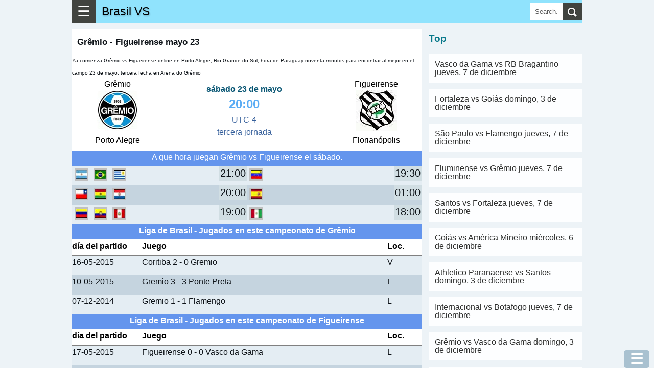

--- FILE ---
content_type: text/html; charset=UTF-8
request_url: https://www.scores3.com/2015/05/gremio-figueirense-mayo-23.html
body_size: 21744
content:
<!DOCTYPE html>
<html dir='ltr' lang='es' xmlns='http://www.w3.org/1999/xhtml' xmlns:b='http://www.google.com/2005/gml/b' xmlns:data='http://www.google.com/2005/gml/data' xmlns:expr='http://www.google.com/2005/gml/expr'>
<head>
<meta content='width=device-width, initial-scale=1.0' name='viewport'/>
<meta content='text/html; charset=UTF-8' http-equiv='Content-Type'/>
<!-- Chrome, Firefox OS and Opera -->
<meta content='#eeaa00' name='theme-color'/>
<!-- Windows Phone -->
<meta content='#eeaa00' name='msapplication-navbutton-color'/>
<meta content='blogger' name='generator'/>
<link href='https://www.scores3.com/favicon.ico' rel='icon' type='image/x-icon'/>
<link href='https://www.scores3.com/2015/05/gremio-figueirense-mayo-23.html' rel='canonical'/>
<link rel="alternate" type="application/atom+xml" title="Brasil VS - Atom" href="https://www.scores3.com/feeds/posts/default" />
<link rel="alternate" type="application/rss+xml" title="Brasil VS - RSS" href="https://www.scores3.com/feeds/posts/default?alt=rss" />
<link rel="service.post" type="application/atom+xml" title="Brasil VS - Atom" href="https://www.blogger.com/feeds/470078411339367193/posts/default" />

<link rel="alternate" type="application/atom+xml" title="Brasil VS - Atom" href="https://www.scores3.com/feeds/9105736365462593400/comments/default" />
<!--Can't find substitution for tag [blog.ieCssRetrofitLinks]-->
<link href='https://blogger.googleusercontent.com/img/b/R29vZ2xl/AVvXsEgXBV4u05nn4uUkp7cxyrX4bOgDGCDcKgvUMEod9wYEIKkh-b1wSYGrqIRqSnwkgj6U4dyYpH1rH8kIyvxhAXxMkrhWfcthaaQ00dOCHiY2IJHafuEpfJBJOIGRZbCcmXq3b9ORdo_JeiM/s1600/12.JPG' rel='image_src'/>
<meta content='https://www.scores3.com/2015/05/gremio-figueirense-mayo-23.html' property='og:url'/>
<meta content='Grêmio - Figueirense mayo 23' property='og:title'/>
<meta content='Ya comienza Grêmio vs Figueirense online en Porto Alegre, Rio Grande do Sul, hora de Paraguay noventa minutos para encontrar al mejor en el ...' property='og:description'/>
<meta content='https://blogger.googleusercontent.com/img/b/R29vZ2xl/AVvXsEgXBV4u05nn4uUkp7cxyrX4bOgDGCDcKgvUMEod9wYEIKkh-b1wSYGrqIRqSnwkgj6U4dyYpH1rH8kIyvxhAXxMkrhWfcthaaQ00dOCHiY2IJHafuEpfJBJOIGRZbCcmXq3b9ORdo_JeiM/w1200-h630-p-k-no-nu/12.JPG' property='og:image'/>
<title>Grêmio - Figueirense mayo 23</title>
<meta content='all' name='yahoo-slurp'/>
<meta content='all, index, follow' name='yahoo-slurp'/>
<meta content='index, follow' name='msnbot'/>
<style id='page-skin-1' type='text/css'><!--
/*
-----------------------------------------------
Blogger Template Style
Name:     Simple
Designer: Blogger
URL:      www.blogger.com
----------------------------------------------- */
/* Content
----------------------------------------------- */
body {
font-family: arial,sans-serif;
color: #0e1318;
padding: 0;
margin:0;
font-size:100%;
}
h1 {
font-size: 1.6em;
}
h2 {
font-size: 1.2em;
font-weight:400;
line-height:1.25em;
text-transform: uppercase;
color:#0aa6bf;
}
h3{line-height:1.2em;font-size:1.2em;}
h3, h4{color:#08788a;}
@font-face {
font-display: auto;
}
a:link {
text-decoration:none;
color: #056f99;
}
a:visited {
text-decoration:none;
color: #05200b;
}
a:hover {
color: #0c951b;
}
.content{background-color:#edf3f7;}
.content-outer {/*
-moz-box-shadow: 0 0 40px rgba(0, 0, 0, .15);
-webkit-box-shadow: 0 0 5px rgba(0, 0, 0, .15);
-goog-ms-box-shadow: 0 0 10px #333333;
box-shadow: 0 0 40px rgba(0, 0, 0, .15);
*/
margin-bottom: 1px;
padding: 0;
}
.content-inner {
background-color: #ffffff;
}
/* Header
----------------------------------------------- */
header{background:#90e3fd;height:45px;position:relative;}
.Header h1,.Header h1 a,.mobile Header h1 {
font: 1.2em "Bowlby One SC", Impact, Charcoal, HelveticaNeue-CondensedBlack, sans-serif;
text-shadow: 1px 2px 3px rgba(0, 0, 0, .2);
margin: 0;
border:0;
padding:0 0 0 6px;
height:45px;
line-height:45px;
color:#000;
}
h2 a{color:#033c53;}
/* Columns
----------------------------------------------- */
.main-outer {
}
/* Posts
----------------------------------------------- */
.post-body {
line-height: 1.5;
position: relative;
font-size: 1.02em;
/*font-weight: 300 !important;*/
}
.post-body .tr-caption-container, .Profile img, .Image img,
.BlogList .item-thumbnail img {
padding: 2px;
background: #ffffff;
border: 1px solid #eeeeee;
-moz-box-shadow: 1px 1px 5px rgba(0, 0, 0, .1);
-webkit-box-shadow: 1px 1px 5px rgba(0, 0, 0, .1);
box-shadow: 1px 1px 5px rgba(0, 0, 0, .1);
}
.img-left{float:left;margin-right:5px;}
.post-body img, .post-body .tr-caption-container {
padding: 0;
}
.post-body .tr-caption-container {
color: #222222;
}
.post-body .tr-caption-container img {
padding: 0;
background: transparent;
border: none;
-moz-box-shadow: 0 0 0 rgba(0, 0, 0, .1);
-webkit-box-shadow: 0 0 0 rgba(0, 0, 0, .1);
box-shadow: 0 0 0 rgba(0, 0, 0, .1);
}
/* Mobile
----------------------------------------------- */
body.mobile  {
background-size: auto;
}
.mobile .content-outer {
/*-webkit-box-shadow: 0 0 3px rgba(0, 0, 0, .15);
box-shadow: 0 0 3px rgba(0, 0, 0, .15);*/
}
.mobile .post {
margin: 0;
}
.mobile h3.post-title {
margin: 0;
}
.mobile .footer-outer {
border-top: none;
}
.mobile-index-contents {
color: #0e1318;
}
.mobile-index-thumbnail
{
float:left;margin-right:5px;
}
#Header1> .navbar-btn{margin:0;}
/*------------ ocultar mostrar descripcion de programas letras-----------*/
.close1, .open1{display:none;}
.mobile .open1{display:block;}
.mobile .close1{display:none;}/*boton cerrar oculto*/
.mobile div.descripcionz{height:0;overflow:hidden;}/*se oculta las opciones*/
.mobile #programaletras:target .descripcionz{height:auto; }/*se muestra las opciones al hacer click en open*/
.mobile #programaletras:target .open1{display:none;}
.mobile #programaletras:target .close1{display:block;}
.mobile .botonmostrarz a,.botonmostrarz a:link,.botonmostrarz a:visited{text-decoration:none;color:#FFF;background:#0EB9DF;padding:10px;float:left;}
/*---------------Reducir margen-------------*/
.mobile .widget{line-height:1.0;}
/*---------------aumento---------------*/
.centrar{text-align:center;}
.align-left {text-align:left;}
.alignLeft {border:1px solid silver;text-align:left;display: inline-block;}
#header{ margin:0;float:left;}
.clear{clear:both;}
/*
.menu2{padding:1px;background:#34bae4;clear:both;}
.menu2 a{border-left:1px solid silver;padding:10px ;color:#FFF;text-decoration:none;margin-left:2px;float:left;}
.menu2 a:hover{background:#5fd3f7;}*/
.post-outer{margin-right: 1px; background: #fff; padding-top: 6px; border-top: 12px solid #edf3f7;}
.post-outer h1{margin-top:0;}
.post-outer.post-home3{padding:6px;}
.tabs .widget li, .tabs .widget li{float:none;}
//.mobile h1{float:left; }
/*----otros detalles ---*/
.description{margin:0;}
.opc,.memes3{margin: 5px auto;text-align:center;}
.opc div {margin: 0px;display: inline-block;}
.opc a,.opc a:link,.opc a:visited,.memes3 a {display: inline-block;background:#fda636; width: 95%;margin: 3px 6px;font-size:1.1em;color:#FFF;text-decoration:none;padding: 3px 7px;line-height: 22px; cursor: pointer;}
.opc .face2 a {background: #3b5998; width: unset;}
.opc .twit a {background: #05798C;width: unset;}
.opc .goog a {background: #dd4b39;width: unset;}
.opc .pint a {background: #ca2128;width: unset;}
.opc .mene a {background: #FF6400;width: unset;}
.opc .link a {background: #0079BB;width: unset;}
.opc li a:hover,.opc a:hover,.memes3 a:hover{background:#48CDEB;}
.memes3 a,.memes3 a:link{background:white;color: #111;border:1px solid silver;}
.opc a{margin:0 6px;}
.f2 { background: #FFF;border:1px solid #222222;}
#men3 a{background: #FFF; height: auto; font-size:0.48em; min-height:120px;min-width:125px;float:left;border: 1px solid #32bff7; margin:1px;color:#111;}
#BlogList1 .item-title a,#BlogList2 .item-title a{height:60px;margin:0 0 12px 0;padding:0;text-transform: uppercase;}
#BlogList1 ul li,#BlogList2 ul li{padding:0 0 12px 0;}
#BlogList1 .blog-title a,#BlogList2 .blog-title a{height:39px;margin:0;background:none;}
#BlogList1 ul li,#BlogList2 ul li{float: left;font-size: 0.8em;margin:0 12px 0 0;text-align:left;list-style: none;}
#BlogList1 ul,#BlogList2 ul{padding:0;margin:0;}
//#idA,#idB,#idC,#idD,#idE{padding:6px;}
.ok{border-bottom:12px solid #edf3f7;padding:10px;}
/*---------------- anterior --------------------*/
P {PADDING-BOTTOM: 0px; MARGIN: 0px; PADDING-LEFT: 0px; PADDING-RIGHT: 0px; PADDING-TOP: 0px}
#marcador {TEXT-ALIGN: center; WIDTH: 100%; COLOR: #fff; OVERFLOW: hidden; clear:both;}
.top {PADDING: 0; MARGIN-BOTTOM: 1px; HEIGHT: 142px; }
.top H1 {FONT-SIZE: 20px}
.top H2 {FONT-SIZE: 16px}
.fondo {BACKGROUND-COLOR: #323232; MARGIN-BOTTOM: 1px; HEIGHT: 139px;color:#FFF;}
.contleft {WIDTH: 26%; FLOAT: left;text-align:center;}
.contcenter {MARGIN: 10px 5px 0px; WIDTH: 45%; FLOAT: left;text-align:center;color:#355F9B;}
.contright {FLOAT: right;WIDTH: 26%;text-align:center;}
.botonera {TEXT-ALIGN: left; MARGIN-BOTTOM: 1px}
.resu,#resu,.resumain{color: #1c7dd2; FONT-SIZE: 27px; FONT-WEIGHT: 700}
.resumain{line-height:33px;}
.image_sideb{padding:5px 0 5px 0; background:#000;margin:5px auto;text-align:center;width:220px;}
.contcenter a:link{color:#FFF;background:red;font-size:17px;padding:3px;font-weight:bold;text-decoration:none;}
.contcenter a:hover{color:#FFF;background:#CB9A3B;}
.cont2 H2 {COLOR: #fc0}
.status,#status,.statusmain{font-weight:bold;color:#075573;}
.statusmain{line-height: 12px;}
.titu_ali{background:#68A10F;color:white;width:100%;text-align:center;}
.ali_b {background:#EEE;}.ali_a {background:#FFF;}
.hor_a{height:38px;background:#E4EDF3;clear:both;}
.hor_b{height:38px;background:#C5D4DF;clear:both;}
.fa,.fa11{height:38px;background:#E4EDF3;text-align:left;clear:both;}
.fb{height:38px;background:#C5D4DF;text-align:left;clear:both;}
.hor1{width:44%;float:left;}
.hor2{width:6%;display:block;float:left;text-align:right;}
.horita{font-size:1.2em;background:#D1DEE3;width:55px;text-align:center;float:right;}
.fondo {BACKGROUND-COLOR: #FFF;color:#000;}
.hora_ta{width:100px;text-align:center;margin:0 auto;}
.hor_pu{width:26%;text-align:center;font-size:10px;}
.tod  ul {list-style-image:none;list-style-position:outside;list-style-type:none;padding:0;margin:0;}
.tablehead {width:100%;min-height:30px;}
.colhead{background:#FFF;font-weight:bold;color:#000;border-bottom:2px solid gray;height:30px;text-align:left;clear:both;}
.stathead{background:#6495ED;color:white;padding:0px;text-align:center;height:30px;clear:both;}
.general{line-height:1.5em;min-width:300px;}
/*---------------- fin anterior --------------------*/
.cuerp{float:initial;padding:10px;}
.post h1{font-size:1.05em;padding: 10px 10px 0 10px;}
.post .snippet{font-size:0.72em; padding: 0 0 0 10px; margin-bottom: 12px;}
.subtitu{background:#21aad5;color:#EEF9FF;padding:6px 0 6px 12px;clear:both;}
.subtitu3{width:50%;text-align:center;font-weight:bold;}
.desc{padding: 12px 0;}
.f1,.f3 {border-bottom: 1px solid #e5e8ea; padding: 9px 0;}
.a_right{text-align:right;}
.width1{width:24px;}
.right1{float:right;}
.left1{float:left;}
.t-right{text-align:right;}
#score {display:table;width:100%;}
.con1,.con2 {display:table-cell; width: 30%; text-align:center; font-size:0.8em;line-height:1.02;}
.concenter {text-align:center;display:table-cell;vertical-align:top;}
#resu{font-size:1.5em;color:#5aacf4;}
.tit{display:table-caption;background: #1eb3d5; color:#fff;margin-bottom:6px;text-align:center;font-size:0.8em;}
.play{color:red;}
.fix{color:#d59808;}
.table1,.table2,.table-div{width:100%;border-spacing: 0; border-collapse: collapse;}
.table1 td{padding:6px 0;}
.table-div{display:table; width:100%; font-size:0.9em;}
.table2{font-size:0.9em;}
.table2 td{padding:6px; text-align:center; border-bottom:1px solid #e5e8ea;}
.table2 th{padding:6px; border-bottom:1px solid #e5e8ea;}
.align-left{text-align:left;padding-left:9px;}
.align-right{text-align:right;padding-right:9px;}
.resalt{background:#e0f5fd;border-bottom:1px solid #e5e8ea;}
.colorE{background:#36648c;color:#fff;}
.rowA{display:table-row; border-bottom:1px solid #e5e8ea;}
.aux-table{display:table; margin:0 auto;}
.tam1{width:12%;}
.cellA,.cellB,.cellC,.cellD,.cellM{display:table-cell;padding-bottom:6px;padding-top:6px;vertical-align:middle;}
.cellA{border-bottom:1px solid #e5e8ea;min-width:69px;font-size:0.9em;}
.groupA{border-bottom:1px solid #e5e8ea; text-align:center; display: table-cell; width: 100%;}
.cellB,.cellD{color:#555;width:180px;min-width:69px;}
.cellC{width:45px;font-size: 1.02em;font-weight: bold; color:#004c71;}
.cellM{width:15px;}
.center{text-align:center;}
.btnA,.btnB{padding:12px 6px;background:none;color:#fff; border: 0;}
.btnB{background:#21aad5;}
.menBut{margin-top:12px;background:#14738e;}
.subtitu2,.titulive{background: #f9f9f9; font-weight: bold; padding: 6px;text-align:center;}
.titulive{background: #cff1ff;}
.coA{width:270px;}
.wid1{width:auto;}
.widthC{width:150px}
@media only screen and (max-width:600px)
{.coA{width:150px;}
.cellC{width:39px;min-width:36px;}
.cellB,.cellD{width:100px;}
}
.snippet{font-size:0.9em;}
.item-control{ display:none;}
.simb span{background-color: white; display: inline-block; border: 1px lightgray solid; text-align: center; margin: 0 3px 3px 0; width: 35px; height: 35px; font-size: 26px; line-height: 35px;
}
.simb span:hover, #hover {background-color: lightgray;cursor: pointer;}
#navbar{display: none;}
body .navbar {
height: 30px;
padding: 0;
margin: 0;
}
#Navbar1 {height: 30px;}
#navbar-iframe {   height: 30px;}
.recuadro{
padding: 7px;
background: #f9f9f9;
margin:7px 0 7px 0;
}
.mobile-index-arrow {
font-size: 45pt;
font-family: Arial;
display: -webkit-box;
-webkit-box-align: center;
height: 100%;
line-height: .3em;
float:right;
top: 0;
right: 0;
}
.opciones{ margin:10px 0 10px 0; font-size:0.9em;}
.menu-select{background:#3da5d5;color:#FFF;font-size:22px;width:121px;}
/*-------parte mas importante del menu para moviles-------*/
.close{display:none;}/*boton cerrar oculto*/
.otrasle{background:#0a4f97;}
#div_movible{ top: 3px;  z-index: 2;min-width:250px; width:100%; max-width:600px; background:#c9effb; padding:5px;}
.column-right-outer{padding-left:12px;}
.clear{clear:both;}
@media only screen and (max-width:768px){
body {
font-size:80%;
}
.menu-mov {
display:block;
}
.opciones{
display: none;
}
.column-center-outer{
width:100%;
}
.column-right-outer{
margin-right:12px;
}
#div_movible{ top: 50px;height:43px;}
}
@media only screen and (min-width:1033px){
.columns-inner{position:relative;}
.column-center-outer{
float:left;
min-height: 1140px;
//margin-left:312px;
width: 100%;
max-width: 686px;
}
.column-right-outer{
float:left;
width:300px;
padding-left:12px;
top:0;
}
.menu-mov {
display:none;
}
.opciones{
display: block;
}
}
.otrasle{background:#0a4f97;}
/*------------------------traido oruro--------------------------*/
#menu55 {background:#fafafa;display:block;clear:both;width:100%;padding:3px;border:1px solid #CCC;font-size:1em;}
#menu55 a,#menu55 a:link{text-decoration:none;}
#ediciontexto{width:98%;font-size:1.1em;border:10px solid #a6daf0;}
#button-simbolos1{font-size:30px;width:50px;height:50px;}
#button-simbolos2{font-size:30px;width:180px;height:50px;}
.button1,.button2,.button3{font-size:30px;width:50px;height:50px;}
.button2{width:180px;}
.button3{font-size:21px;width:120px;}
.instruccion{font-size:22px;text-align:center;clear:both;}
#ascii1 {font:bold 0.8em Helvetica;background: #f4feff; border:1px solid #0B2161;color: black;  min-height: 180px;  width: 100%;}
.datos {padding:1px 5px;text-decoration:none;float:left;border:1px solid #FFF;}
.datos:hover{border:2px solid #FFF;padding:5px 9px;}
.otrasletras a div{border:2px solid #FFF;color:#FFF;text-decoration:none;font-weight:bold;float:left;margin:2px;}
.otrasletras a:hover div{border:2px solid red;color:#DBFFFE;font-size:20px;margin:2px;}
#text_box{font-size:18px;width:97%;}
.ic3,.ic6{width:27px;float:left;font-size:1.4em;text-align:center;font-weight:bold;}
.ic6{float:right;}
#textedit,.text-a,.text-b {
width: 96%;
padding: 3px;
font-size: 1.2em;
}
.text-a,.text-b{font-size: 0.9em;}
.text-b{background:#cce9fb;padding:15px 0;border:1px solid gray;}
.dom-textarea{background:#9fe4f9;text-align:center;padding:6px 0;clear:both;}
.btn1,.btn1,.btn1,.btn1:link{display: inline-block; background:#11A8C1; width: unset; margin: 0 3px 0 0; font-size: 1.99em; color:#FFF;
text-decoration: none; padding: 0 18px; cursor: pointer; border:0;
}
.btn1 a:visited,.btn1 a,.btn1 a:link{color:#fff;}
.flef{float:left;}
.panel-heading { color: #222; background-color: #fff; padding: 12px 6px; }
.panel-heading h4{margin:0;padding:0;}
.btn-close-2{background:red;color:#fff;border-radius:50px;border:0;font-size:1.8em;padding:0 9px;margin:0;position:absolute;top:-6px;right:-6px;cursor: pointer;}
.btn-close-2:hover{background-color:orange;}
.clear{clear:both;}
@media(max-width:2000px){ .modalA-content{width:555px;} .imgTam{width:555px;}  }
@media(max-width:582px){ .modalA-content{width:350px; .imgTam{width:350px;}}  }
@media(max-width:390px){ .modalA-content{width:250px; .imgTam{width:250px;}}  }
h5{padding:6px 0;margin:0;color:#24c1ff;font-size:21px;}
.navbar-header{display:block;background-color:#34bae4;width:100%;}
.navbar-header h1 {padding:6px 9px;margin:0;}
.navbar-header p{padding:0;margin:0;}
/*------navbar------*/
.navbar-titule,.title,.title a,.navbar-header h1 {float: left;font-weight:bold;text-decoration:none;}
.navbar-text{font-size:0.8em;color:#fff;float:right;text-align:center;line-height: 39px;}
.navbar-text a{color:#fff;text-decoration:none;padding:0 6px;}
.navbar-name{float:right;color:#fff;line-height:45px;display:none;}
.navbar-btn{float:left; cursor: pointer; padding:0 10px 0 10px;background-color: #414440;font-size:1.8em;border:0;color:#fff;line-height:45px;}
.navbar-right {margin-right: -15px;}
/*---------sidebar menu----------*/
#navbar-default,#menu1 {font-size:0.9em; width:100%;display: block;}
#navbar-container { margin: 0 auto;color:#ecf0f1;z-index:333;}
.navbar-menu { background-color: #087284; padding:0 12px; overflow-x: visible; -webkit-overflow-scrolling: touch; border-top: 1px solid transparent; -webkit-box-shadow: inset 0 1px 0 rgba(255,255,255,.1); box-shadow: inset 0px 1px 0px rgba(255,255,255,0.1);}
.navbar-menu a,.navbar-menu a:link { line-height: 21px;border-bottom:1px solid #ecf0f1;color: #ecf0f1;display: block;padding: 10px 0;position: relative;text-decoration:none;}
.navbar-menu a:hover{background-color:#24a4f0;}
.navbar-menu.in {background-color: #085764;}
.navbar-menu .navbar-menu{padding:0;}
#linkpages a{background-color: #087284; margin: 12px; padding-left: 12px;}
#footer-1{display: flex;}
#footer-1>.LinkList{width:220px;float:left;}
#titulo5{color:#fff;font-size:1.3em;text-align:center;font-weight:bold;}
#HTML1,#HTML2,#HTML3,#HTML4,#HTML36{line-height: 1.5;text-align: justify;font-size: 1.125em;margin-right: 1px;}
#HTML3>div.widget-content,#HTML4>div.widget-content{background:#fff;padding:10px;}
ul,ul li{padding:0;margin:0;list-style:none;}
.rec1,.rec2,.rec3{width:70%;float:left;} .rec1{width:20%;}.rec3{width:10%;}
.modal5{background: rgba(0, 0, 0, 0.9);  overflow-x: hidden; overflow-y: auto;}
.modal5.view{ height: 100vh;width: 100vw; z-index: 550000; position: fixed; top: 0px; left: 0px;
-webkit-transform: scale(1.24);
transform: scale(1.24);
-webkit-transition: -webkit-transform 0.1s cubic-bezier(0.465, 0.183, 0.153, 0.946), opacity 0.1s cubic-bezier(0.465, 0.183, 0.153, 0.946);
transition: transform 0.1s cubic-bezier(0.465, 0.183, 0.153, 0.946), opacity 0.1s cubic-bezier(0.465, 0.183, 0.153, 0.946);
pointer-events: none; opacity: 0; will-change: transform, opacity;
}
.modal5.view.visible{pointer-events: auto; opacity: 1; -webkit-transform: scale(1);
transform: scale(1); -webkit-transition: -webkit-transform 0.3s cubic-bezier(0.465, 0.183, 0.153, 0.946),
opacity 0.3s cubic-bezier(0.465, 0.183, 0.153, 0.946); transition: transform 0.3s cubic-bezier(0.465, 0.183, 0.153, 0.946),
opacity 0.3s cubic-bezier(0.465, 0.183, 0.153, 0.946);
}
.modalA-content{margin: 80px auto;background: #FFF;top:10px;}
.modal-body{margin:0 5px;}
.modal3{background: rgba(0, 0, 0, 0.9);  overflow-x: hidden; overflow-y: auto;}
.modal3.view{ height: 100vh;width: 100vw; z-index: 550000; position: fixed; top: 0px; left: 0px;
-webkit-transform: scale(1.24);
transform: scale(1.24);
-webkit-transition: -webkit-transform 0.1s cubic-bezier(0.465, 0.183, 0.153, 0.946), opacity 0.1s cubic-bezier(0.465, 0.183, 0.153, 0.946);
transition: transform 0.1s cubic-bezier(0.465, 0.183, 0.153, 0.946), opacity 0.1s cubic-bezier(0.465, 0.183, 0.153, 0.946);
pointer-events: none; opacity: 0; will-change: transform, opacity;
}
.modal3.view.visible{pointer-events: auto; opacity: 1; -webkit-transform: scale(1);
transform: scale(1); -webkit-transition: -webkit-transform 0.3s cubic-bezier(0.465, 0.183, 0.153, 0.946),
opacity 0.3s cubic-bezier(0.465, 0.183, 0.153, 0.946); transition: transform 0.3s cubic-bezier(0.465, 0.183, 0.153, 0.946),
opacity 0.3s cubic-bezier(0.465, 0.183, 0.153, 0.946);
}
.btn2,.btn3{display: inline-block; background:#00819F; width: unset; font-size: 0.9em; color:#FFF;
text-decoration: none; padding: 6px 12px; line-height: 22px; cursor: pointer; border:0; font-weight:600;
}
.simb span,.menu_item{background-color: white; display: inline-block; border: 1px lightgray solid; text-align: center; margin: 0 3px 3px 0; width: 35px; height: 35px; font-size: 26px; line-height: 35px;
}
.domlibre{clear:both;}
.domlibre span,.domlibre2 div{display: inline-block; border: 1px lightgray solid; text-align: center; margin: 0 12px 12px 0;font-size: 24px;padding:12px;width:180px;}
.domlibre2 div{width:auto;height:78px;font-size:1.23em;box-sizing: border-box;float:left;}
.domlibre2 span:hover{background:#8ccce1;}
.domlibre2 span{clear:both;display:block;background:#e6ecee;border:1px solid silver;margin-top:6px;width: 72px;margin: 6px auto 0 auto;}
.domlibre2 p{padding:0;margin:0;}
.domlibre_main{}
.simb span:hover, #hover,.emoji_menu span:hover,.domlibre span:hover,.domlibre2 div:hover {background-color: lightgray;cursor: pointer;}
.modal5_btn{height: 150px; overflow: scroll; overflow-x: scroll; overflow-x: hidden;background:#d1e2e8;}
.btn1:hover,.btn3:hover{background-color:#84E4F9;}
.btn2{background-color: #444; background-color: rgba(15, 82, 121, 0.3);position:fixed;bottom:0;right:9px;font-size:1.8em;border-radius: 5px;}
.btn3{padding:9px 6px;margin:1px 1px 1px 0;}
.btn3 a{color:#fff;}
.btn2:hover{background-color:#84E4F9;background-color: rgba(15, 82, 121, 0.2);}
#area5{position:relative;max-width:750px;margin:0 auto;line-height:0;} #area5 img{padding:0;margin:0;border:0;}
.area-imagen{width:100%;background:#022b37;display:block;margin:0 auto;padding:0;}
.area-imagen img{margin:0;padding:0;border:0;}
#area-aux{margin:0 auto;max-width:750px;}
#show-image{text-align:center;} #show-image img{padding:0;margin:0;border:0;}
.ads{}
#img-sinprogra{width:100%;max-width:732px;}
.men4{padding:6px 0;}
.men4 a{color:#fff; font-size: 1.1em; margin: 3px;background: #2daae1; width: unset;text-decoration: none; padding: 6px 9px;line-height: 22px;}
.center{text-align:center;}
.post-home3{position:relative;}
.list-posts, .mobile-date-outer{height:159px;position:relative;margin-right:1px;padding:6px;background:#fff;}
.list-posts h2,.mobile-date-outer h2,.post-home3 h2{height:39px;font-size:0.93em;padding: 3px; margin: 0 0 0 0;}
.post-home3 h2{height:auto;padding:0;font-size:0.8em;margin-top:6px;}
.post-home3.date-outer{margin-right:12px;}
.img-listpost{height:120px;overflow: hidden;} .img-listpost img{padding:0;margin:0;border:0;width:100%;}
div.list-posts>div div.domlibre_main a{display:block;float:none !important; width:100%;}
div.list-posts>div div.domlibre_main a img{width:100%;}
div.list-posts>div .post-body{height:111px;}
.jumplink{position:absolute;bottom:0px;margin:0;text-align:center;display:block;padding:0; /*left: 50%; transform: translateX(-50%);*/ width:96%; z-index:100;}
.jumplink a{display:block;height: 120px;}
div.list-posts>div div.domlibre_main img{padding:0;}
div.post-home3>div div.img-listpost{height:0;}
.post-home3>div div.jumplink{bottom:0;right:0;display:none;}
.datemain{line-height: 12px; color: #064984;}
div.list-posts>div div.domlibre_main>div>div>div.contcenter{font-size:0.8em;width:138px;line-height:1.2em;}
.contcenter>span{display:block;}
div.list-posts>div div.snippet, div.mobile-post-outer>div div.snippet { margin:0; text-align:left; font-size:1em; line-height:1em; position: absolute; bottom: -15px; color:#515253; padding: 0 3px; height: 45px; /*background: -webkit-linear-gradient(right, rgba(0,0,0,.9),rgba(0,0,0,.6),rgba(0,0,0,0.3)); background: linear-gradient(right, rgba(0,0,0,.9),rgba(0,0,0,.6),rgba(0,0,0,0));*/ z-index:1;}
div.list-posts>div div.domlibre_main, div.mobile-post-outer>div div.domlibre_main{position: absolute; top: 0; overflow: hidden; width:100%; border-bottom: 1px solid #a4aab0;
padding-bottom: 6px;}
div.list-posts > div div.domlibre_main div.statusmain, div.mobile-post-outer>div div.domlibre_main div.statusmain{ font-size: 1em;}
div.list-posts > div div.snippet, div.mobile-post-outer > div div.snippet{}
.mobile-date-outer{position:relative;height:300px;margin-right:12px;float:left;width:330px;border-bottom:1px solid silver;}
.blog-pager-pc{margin: 12px 0;display: table;width: 100%;text-align:center;}.blog-pager-pc a,.blog-pager-pc a:visited{padding: 18px 0;margin: 0;width: 100%;background:#05798C;color:#fff;display: inline-block;}
.blog-pager-pc a:hover{background:#ffE25D;}
.blog-pager-pc-item{display:table-cell;width:50%;padding: 0 1px 0 0;}
.mobile-blog-pager6{width:100%;clear:both;display:inline-block;}
.mobile-blog-pager6 a{width: 100%; background:#11A8C1; display: inline-block; margin: 6px 0 0 0;padding: 12px 0; font-size: 1.2em; text-align: center; color:#fff;
}
.pager3{margin-right:12px;}
.post-labels{margin: 9px 0 21px 0;clear: both;padding:0 10px;}
.post-labels a,.post-labels a:visited{padding: 12px; background:#eaeaea;color:#333;line-height:48px;margin-right:3px;}
.post-labels a:hover{background:#f9f9f9;}
.margen-derech{ margin-right:12px;}
.titu-menu{padding: 12px 0;background:#36bde6; display: block; color: #fff; margin-top: 12px; text-align: center;}
#ArchiveList{font-size:0.7em;padding-left:12px;}
#ArchiveList ul,#ArchiveList ul li{float: left;width: 210px;padding:0;margin:0 12px 3px 0;list-style: none;}
#ArchiveList ul li a{float: left;width: 210px;padding:0;margin:0;}
#BlogList1 ul li,#BlogList2 ul li{float: left;font-size: 0.8em;margin:0 12px 0 0;text-align:left;list-style: none;}
#BlogList1 .item-title,#BlogList2 .item-title{display:block;padding:3px 0 6px 0;}
#BlogList1 .blog-title a,#BlogList2 .blog-title a{color: #0c71af; font-style: italic;}
.popular-posts ul,.popular-posts ul li,.label_with_thumbs,.label_with_thumbs li{list-style: none;padding:0;margin:0;font-size:1em;clear:both;line-height:1;}
.popular-posts ul li{margin:0 0 12px 0; background: #fdfeff; padding: 12px;}
#PopularPosts1 .item-title,#PopularPosts2 .item-title,.label_with_thumbs .item-title,.popular-posts .item-title{text-transform:uppercase; margin: 12px 0;}
#PopularPosts1 .item-snippet{line-height:0.9em;}
#BlogList1 .item-title a,#BlogList2 .item-title a{height:60px;margin:0 0 12px 0;padding:0;}
#BlogList1 ul li,#BlogList2 ul li{}
#BlogList1 .blog-title a,#BlogList2 .blog-title a{height:39px;margin:0;background:none;}
#BlogList2 ul{margin:0;} #BlogList2,#BlogList2 .widget-content,.blog-list-container{width:100%;}
#PopularPosts1 .item-title{width:100%;}
.popular-posts img,.label_with_thumbs img {float: left;margin-right: 12px;padding:0;}
.label_with_thumbs img{margin-bottom:12px;}
.item-snippet{color: #666;}
#PopularPosts2 .item-title{font-size:1.3em;}
#PopularPosts2,#PopularPosts3{margin-right:12px;}
.popular-posts a{color:#2e2f2e;}
.popular-posts a:hover{color:#2a803d;}
#meses{display:flex;}
#meses a{background: #414440;
padding: 6px;
margin: 0 12px 12px 0;
color: #fff;
}
.wjs-related,#related-col{width:300px; font-size: 0.9em; line-height:15px; text-align:left;margin-top:12px;}
.wjs-rel__card-content{height:auto;margin-bottom:12px;}
.wjs-related h3,#related-col h3{margin:0;padding:0;text-transform: uppercase;font-size:1.05em;}
.wjs-related p{margin:0;padding:0;}
.wjs-rel__data{display:inline-block;vertical-align:top; width: 138px; margin-left:12px;}
.wjs-rel__card-content img{display:inline-block;padding:0;}
.img-related{width: 150px; height: 100px; display: inline-block; overflow: hidden;}
.post-labels a::before {
content: "\25b6 "; padding-right: 6px;
}
/* Search Box
----------------------------------------------- */
#searchformfix
{
float:right;
overflow:hidden;
position:absolute;
right:0;
}
#searchform
{
margin:6px 0 0 0;
padding:0;
}
#searchform fieldset
{
padding:0;
border:none;
margin:0;
}
#searchform input[type="text"]{
background:#fff; border:none;
float:left; padding:0px 10px 0px 10px;
margin:0px; width:45px; height:34px;
line-height:34px;
transition:all 600ms cubic-bezier(0.215,0.61,0.355,1) 0s;
-moz-transition:all 300ms cubic-bezier(0.215,0.61,0.355,1) 0s;
-webkit-transition:all 600ms cubic-bezier(0.215,0.61,0.355,1) 0s;
-o-transition:all 600ms cubic-bezier(0.215,0.61,0.355,1) 0s; color:#585858}
#searchform input[type=text]:hover,#searchform input[type=text]:focus
{
width:200px;
}
#searchform input[type=submit]
{background:url(https://blogger.googleusercontent.com/img/b/R29vZ2xl/AVvXsEiVIedyHwPSbUZqbvrUXYDVtgrEMmc5N4wrbsz0ksh5V9PKOrNdXmdNpusd8jzyq1Btj3pO1w-_y8bVyiVHE1d-iibEZ2W4n9NwIIbUPiky2eNQJ3scgBBfxeDEOIuitvv1-L_oU9Er1UFm/s1600/icon-search.png) center 9px no-repeat;
cursor:pointer;
margin:0;
padding:0;
width:37px;
height:34px;
line-height:34px;
background-color:#414440;
}
input[type=submit]
{
padding:4px 17px;
color:#fff;
text-transform:uppercase;
border:none;
font-size:20px;
background:url(gradient.png) bottom repeat-x;
cursor:pointer;
margin-top:10px;
float:left;
overflow:visible;
transition:all .3s linear;
-moz-transition:all .3s linear;
-o-transition:all .3s linear;
-webkit-transition:all .3s linear;
}
#searchform input[type=submit]:hover
{
background-color:#333;
}
#videosList{display:table;} #videosList img{display:table-cell;width:50px;padding:0;margin:0 12px 0 0;}
#videosList a{color:#fff;background:#555;text-decoration:none;line-height: 12px;}
#videosList a:hover{background:#999;}
.videoTab{display:table;background: #54755b;padding: 1px;margin:2px;box-sizing: border-box;height: 39px;}
.VideoTab span{}
.videoTab:hover{background:#489;}
.color1{background:#14351c;text-align:center;}
.color2{background:#54755b;}
.color3{background:#434844;}
.titleVideo{display:table-cell;vertical-align:middle;width:100%;line-height:39px;font-size: 0.8em;}
.titleVideo span{font-size:2.4em;line-height:9px;}
.divVideo1{width:60px;display:table-cell;}
@media only screen and (min-width:1033px){
.content-outer{width: 998px;}
}
@media only screen and (max-width:1032px){
.content-outer{width:686px;}
}
@media only screen and (max-width:771px){
.content-outer{width:576px;}
.list-posts,.mobile-date-outer{/*width:275px;*/}
.list-posts h2,.mobile-date-outer h2{font-size:1.2em;}
}
@media only screen and (max-width:603px){
.content-outer{width:372px;}
.list-posts,.mobile-date-outer{width:360px;}
}
@media only screen and (max-width:399px){
.content-outer{width:312px;}
.list-posts,.mobile-date-outer{width:300px;}
}
@media(min-width:1033px){
.container_post{-webkit-transition: all 0.5s ease; -moz-transition: all 0.5s ease; -ms-transition: all 0.5s ease; -o-transition: all 0.5s ease;
transition: all 0.5s ease;margin-left:222px;min-height:555px;
}
.navbar-right {float:right !important;}
.navbar-name{display:block;}
.group-table{float:left;}
.sidebar-wrapper::before,.sidebar-wrapper::after{clear:none;display: block;content: "";}
.container_body {float: left; width: 100%;padding-top:55px;}
.container_post {-webkit-transition: all 0.5s ease; -moz-transition: all 0.5s ease; -ms-transition: all 0.5s ease;
-o-transition: all 0.5s ease; transition: all 0.5s ease; margin-left: 222px; min-height: 555px;
}
}
.rank-item {display: table-cell;width: 50%;padding: 0 0 6px 0;color:#fff;}
.rank-menu{margin: 12px 0; display: table; width: 100%; text-align: center;background:#414440;font-size:1em;}
.rank-menu a, .rank-menu a:visited {padding: 12px 0; margin: 0; width: 100%; background: #7fc42b; color: #fff; display: inline-block;}
#men3 a,#men5 a{font-size:0.5em; min-height:120px;min-width:125px;float:left;margin:3px;color:#111; width: 120px;
height: 120px; overflow: hidden; background:#e8f6fd;}
#men5 a{width: 240px;height: 270px;font-size:0.45em;}
#men3 a:hover,#men5 a:hover{background:#f3fafd;}
#ascii1 {font:bold 0.8em Helvetica;color: black;  min-height: 180px;  width: 100%;padding:0 0 0 12px;}
#textedit,.text-a,.text-b {
width: 96%;
padding: 3px;
font-size: 1.2em;
}
.dom-textarea{background:#9fe4f9;text-align:center;padding:6px 0;clear:both;}
.btn1,.btn1:link,.btn3{display: inline-block; background:#027184; width: unset; font-size: 0.9em; color:#FFF;
text-decoration: none; padding: 9px 12px; line-height: 22px; cursor: pointer; border:0;
}
.btn3{padding:9px 6px;margin:1px 1px 1px 0;}
.btn-close-2{background:red;color:#fff;border-radius:50px;border:0;font-size:1.8em;padding:0 9px;margin:0;position:absolute;top:-6px;right:-6px;cursor: pointer;}
.btn-close-2:hover{background-color:orange;}
#form1{clear:both;}
#form1{clear:both;padding:0;margin:0;}
.emoji_panel{border:3px solid #a3dbfd;clear:both;}
.emoji_editor{background:#a3dbfd;position:relative;}
.emoji_editor a{background:#27b2d2;margin-bottom:1px;}
.emoji_editor a:hover{background:#79c9db;}
.menu_item{margin:0 1px 0 0;background:none;padding:2px;border:1px solid transparent;}
.menu_item.activate{border:1px solid white;background:#fff;}
#message_abs{position:absolute;font-size:0.8em;}
#emoji_items{height: 300px; overflow: scroll; overflow-x: scroll; overflow-x: hidden;}
.footer-outer{background:#087284;}

--></style>
<style id='template-skin-1' type='text/css'><!--
body {
min-width: 200px;
}
.content-outer, .footer-outer {
min-width: 300px;
max-width: 998px;
margin:0 auto;
}
#layout {
min-width: 0;
}
#layout .content-outer {
min-width: 0;
width: 800px;
}
#layout .footer-outer {
min-width: 0;
width: auto;
}
body#layout div.add_widget {
padding: 8px;
}
body#layout div.add_widget a {
margin-left: 32px;
}
@media only screen and (max-width:770px){
.content-outer {min-width:300px;
}
}
--></style>
<script type='text/javascript'>
//<![CDATA[
function labelthumbs(json){document.write('<ul class="label_with_thumbs">');for(var i=0;i<numposts;i++){var entry=json.feed.entry[i];var posttitle=entry.title.$t;var posturl;if(i==json.feed.entry.length)break;for(var k=0;k<entry.link.length;k++){if(entry.link[k].rel=='replies'&&entry.link[k].type=='text/html'){var commenttext=entry.link[k].title;var commenturl=entry.link[k].href;}
if(entry.link[k].rel=='alternate'){posturl=entry.link[k].href;break;}}var thumburl;try{thumburl=entry.media$thumbnail.url; }catch(error)
{s=entry.content.$t;a=s.indexOf("<img");b=s.indexOf("src=\"",a);c=s.indexOf("\"",b+5);d=s.substr(b+5,c-b-5);if((a!=-1)&&(b!=-1)&&(c!=-1)&&(d!="")){thumburl=d;}else thumburl='https://blogger.googleusercontent.com/img/b/R29vZ2xl/AVvXsEgYbgv1vKqOSiDGIf0NFiled257FGIVfRZWnwC8gnKoISpRp9vENuBf0SRfKbZlgFQPB0wX7SE9vpCcIfZERdHijyxEkI_LKZzwoTKaMVIrFNen-UFURXIAEzfdsEEfBdqPlD3OK25IFfw/';}
var postdate=entry.published.$t;var cdyear=postdate.substring(0,4);var cdmonth=postdate.substring(5,7);var cdday=postdate.substring(8,10);var monthnames=new Array();monthnames[1]="Ene";monthnames[2]="Feb";monthnames[3]="Mar";monthnames[4]="Abr";monthnames[5]="May";monthnames[6]="Jun";monthnames[7]="Jul";monthnames[8]="Ago";monthnames[9]="Sep";monthnames[10]="Oct";monthnames[11]="Nov";monthnames[12]="Dic";document.write('<li class="clearfix">');if(showpostthumbnails==true)
document.write('<a href="'+posturl+'" target ="_top"><img width="150" class="label_thumb" src="'+thumburl+'"/><div class="item-title">'+posttitle+'</div></a>');if("content"in entry){/*var postcontent=entry.content.$t;*/var postcontent="";}
else
if("summary"in entry){var postcontent=entry.summary.$t;}
else var postcontent="";var re=/<\S[^>]*>/g;postcontent=postcontent.replace(re,"");if(showpostsummary==true){if(postcontent.length<numchars){document.write('');document.write(postcontent);document.write('');}
else{document.write('');postcontent=postcontent.substring(0,numchars);var quoteEnd=postcontent.lastIndexOf(" ");postcontent=postcontent.substring(0,quoteEnd);document.write(postcontent+'...');document.write('');}}
var towrite='';var flag=0;document.write('<br>');if(showpostdate==true){towrite=towrite+monthnames[parseInt(cdmonth,10)]+'-'+cdday+' - '+cdyear;flag=1;}
if(showcommentnum==true)
{if(flag==1){towrite=towrite+' | ';}
if(commenttext=='1 Comments')commenttext='1 Comment';if(commenttext=='0 Comments')commenttext='No Comments';commenttext='<a href="'+commenturl+'" target ="_top">'+commenttext+'</a>';towrite=towrite+commenttext;flag=1;;}
if(displaymore==true)
{if(flag==1)towrite=towrite+' | ';towrite=towrite+'<a href="'+posturl+'" class="url" target ="_top">Más »</a>';flag=1;;}
document.write(towrite);document.write('</li>');if(displayseparator==true)
if(i!=(numposts-1))
document.write('');}document.write('</ul>');}
//]]>
</script>
<script type='text/javascript'>
//<![CDATA[
function redimthumb(url,title,image,size){

var imagen=image;
 
imagen=imagen.replace('/s72-c/','/s'+size+'/'); 
imagen=imagen.replace('/s72-w400','/s'+size+'-w400');
imagen=imagen.replace('/s72-w200-c-h200','/s'+size+'-w400-c-h400');
imagen=imagen.replace('/default','/mqdefault');

//var devolver ='<a href="'+url+'"><div class="img-listpost"><img src="'+imagen+'" title="Leer post completo" alt="'+title+'"/></div></a>';
var devolver ='<a href="'+url+'"><div class="img-listpost"></div></a>';
  /*
var ddd='<a href="'+url+'"><div class="img-listpost"><img src="https://blogger.googleusercontent.com/img/b/R29vZ2xl/AVvXsEh_y-RPsHdJIXhT9Ja0XS-6xZSbMYeftvKMBnxQTZRG5rQMhEy_zthtMYBa0GBHKVmD7lLjxa7Xc7blp6WFbmgKegsYafkABkPrD5kHw9Nbv2FUCnvzlgmUlxt8qld4A67S_SY0dOUjr_RD/s360/conemoji2.jpg" title="Leer post completo" alt="'+title+'"/></div></a>';*/
var ddd='<a href="'+url+'"><div class="img-listpost"></div></a>';
if(imagen!="") return devolver; else return ddd;
}


//]]>
</script>
<link href='https://www.blogger.com/dyn-css/authorization.css?targetBlogID=470078411339367193&amp;zx=04fd5659-b2bf-4426-a87d-1dd13558c83e' media='none' onload='if(media!=&#39;all&#39;)media=&#39;all&#39;' rel='stylesheet'/><noscript><link href='https://www.blogger.com/dyn-css/authorization.css?targetBlogID=470078411339367193&amp;zx=04fd5659-b2bf-4426-a87d-1dd13558c83e' rel='stylesheet'/></noscript>
<meta name='google-adsense-platform-account' content='ca-host-pub-1556223355139109'/>
<meta name='google-adsense-platform-domain' content='blogspot.com'/>

<!-- data-ad-client=ca-pub-4839425018132980 -->

</head>
<body class='loading'>
<div class='navbar section' id='navbar' name='Barra de navegación'><div class='widget Navbar' data-version='1' id='Navbar1'><script type="text/javascript">
    function setAttributeOnload(object, attribute, val) {
      if(window.addEventListener) {
        window.addEventListener('load',
          function(){ object[attribute] = val; }, false);
      } else {
        window.attachEvent('onload', function(){ object[attribute] = val; });
      }
    }
  </script>
<div id="navbar-iframe-container"></div>
<script type="text/javascript" src="https://apis.google.com/js/platform.js"></script>
<script type="text/javascript">
      gapi.load("gapi.iframes:gapi.iframes.style.bubble", function() {
        if (gapi.iframes && gapi.iframes.getContext) {
          gapi.iframes.getContext().openChild({
              url: 'https://www.blogger.com/navbar/470078411339367193?po\x3d9105736365462593400\x26origin\x3dhttps://www.scores3.com',
              where: document.getElementById("navbar-iframe-container"),
              id: "navbar-iframe"
          });
        }
      });
    </script><script type="text/javascript">
(function() {
var script = document.createElement('script');
script.type = 'text/javascript';
script.src = '//pagead2.googlesyndication.com/pagead/js/google_top_exp.js';
var head = document.getElementsByTagName('head')[0];
if (head) {
head.appendChild(script);
}})();
</script>
</div></div>
<div class='content'>
<div class='content-outer'>
<header>
<div class='header section' id='header' name='Cabecera'><div class='widget Header' data-version='1' id='Header1'>
<button class='navbar-btn' onclick='change_class_child(&#39;#modal_menu&#39;,&#39;.modal5.view&#39;,&#39;modal5 view visible&#39;);dom1_show_dom2(&#39;navbar-default&#39;,&#39;prueba1&#39;);' type='button'>
		&#9776;
	  </button>
<h1 class='title'>
<a href='https://www.scores3.com/' style='display: block'>
Brasil VS
</a>
</h1>
<p class='description'>
</p>
</div></div>
<span class='navbar-text'></span>
<div id='searchformfix'>
<form action='/search' id='searchform'>
<input aria-label='Search' aria-labelledby='Search' name='q' onblur='if (this.value == "") {this.value = "Search...";}' onfocus='if (this.value == "Search...") {this.value = "";}' type='text' value='Search...'/>
<input aria-label='search' type='submit' value=''/>
</form>
<div class='clear'></div>
</div>
</header>
<div class='main-outer'>
<!-- corrects IE6 width calculation -->
<div class='columns-inner'>
<div class='column-center-outer'>
<!-- <div class='column-center-inner'>-->
<div class='main section' id='main' name='Principal'><div class='widget HTML' data-version='1' id='HTML1'>
</div><div class='widget Blog' data-version='1' id='Blog1'>
<div class='blog-posts hfeed'>

  <div class="post-outer">
<div class='post hentry uncustomized-post-template' itemprop='blogPost' itemscope='itemscope' itemtype='http://schema.org/BlogPosting'>
<meta content='https://blogger.googleusercontent.com/img/b/R29vZ2xl/AVvXsEgXBV4u05nn4uUkp7cxyrX4bOgDGCDcKgvUMEod9wYEIKkh-b1wSYGrqIRqSnwkgj6U4dyYpH1rH8kIyvxhAXxMkrhWfcthaaQ00dOCHiY2IJHafuEpfJBJOIGRZbCcmXq3b9ORdo_JeiM/s1600/12.JPG' itemprop='image_url'/>
<meta content='470078411339367193' itemprop='blogId'/>
<meta content='9105736365462593400' itemprop='postId'/>
<a name='9105736365462593400'></a>
<h1 class='post-title entry-title' itemprop='name'>
Grêmio - Figueirense mayo 23</h1>
<div class='post-body entry-content' id='post-body-9105736365462593400' itemprop='description articleBody'>
<font size=1>Ya comienza Grêmio vs Figueirense online en Porto Alegre, Rio Grande do Sul, hora de Paraguay noventa minutos para encontrar al mejor en el campo 23 de mayo,  tercera fecha en Arena do Grêmio</font><div id="marcador"><div class="top"><div class="fondo"><div class="contleft"><p id="club1">Grêmio</p><img height="80" id="escudo1" src="https://blogger.googleusercontent.com/img/b/R29vZ2xl/AVvXsEgXBV4u05nn4uUkp7cxyrX4bOgDGCDcKgvUMEod9wYEIKkh-b1wSYGrqIRqSnwkgj6U4dyYpH1rH8kIyvxhAXxMkrhWfcthaaQ00dOCHiY2IJHafuEpfJBJOIGRZbCcmXq3b9ORdo_JeiM/s1600/12.JPG" width="80"><P>Porto Alegre</P></div><div class="contcenter"><div id="status">sábado 23 de mayo</div> <SPAN id="resu">20:00</SPAN> UTC-4 <br/> tercera jornada</div><div class="contright"><p id="club2">Figueirense</p><img height="80" id="escudo2" src="https://blogger.googleusercontent.com/img/b/R29vZ2xl/AVvXsEhZzvqnie8YwDlRgWHNxnzvm0xEiawBO8ZJvh78roy-JAZ_ueCMwqRUYE3k3sunHWGPPmiTjI1ighm5txmhdMTY1xSBRCeLx09oo6sRM3KLrmtDG0oEKb5BEqnL0BfsB3PWie87xOnzHs_x/s1600/figueirense.JPG" width="80"> <P>Florianópolis</P></div></div></div></div><a name="more"></a><ul><li class="stathead">A que hora juegan Grêmio vs Figueirense el sábado.</li><li class="hor_a"><div class="hor1"><span style="background:url(https://blogger.googleusercontent.com/img/b/R29vZ2xl/AVvXsEjMClpZZy2bvQx9ueJlijYnE7N5sHXiNJWvSNFubbmd_lp-lLOAKnRWIJ__AG0r3wtbELgpB2B8JwxCmFXb1c-XvYiOzW4j7SLECElKOBNGWfgaFbi4MmdaR4QvZzBavpElj5dCy8u6xoB8/s1600/todo1.JPG) -3px -2px no-repeat;width:21px;height:18px;float:left;border:3px solid silver;margin:5px;"></span><span style="background:url(https://blogger.googleusercontent.com/img/b/R29vZ2xl/AVvXsEjMClpZZy2bvQx9ueJlijYnE7N5sHXiNJWvSNFubbmd_lp-lLOAKnRWIJ__AG0r3wtbELgpB2B8JwxCmFXb1c-XvYiOzW4j7SLECElKOBNGWfgaFbi4MmdaR4QvZzBavpElj5dCy8u6xoB8/s1600/todo1.JPG) -3px -44px no-repeat;width:21px;height:18px;float:left;border:3px solid silver;margin:5px;"></span><span style="background:url(https://blogger.googleusercontent.com/img/b/R29vZ2xl/AVvXsEjMClpZZy2bvQx9ueJlijYnE7N5sHXiNJWvSNFubbmd_lp-lLOAKnRWIJ__AG0r3wtbELgpB2B8JwxCmFXb1c-XvYiOzW4j7SLECElKOBNGWfgaFbi4MmdaR4QvZzBavpElj5dCy8u6xoB8/s1600/todo1.JPG) -3px -171px no-repeat;width:21px;height:18px;float:left;border:3px solid silver;margin:5px;"></span></div><div class="hor2"><div class="horita">21:00</div></div><div class="hor1"><span style="background:url(https://blogger.googleusercontent.com/img/b/R29vZ2xl/AVvXsEjMClpZZy2bvQx9ueJlijYnE7N5sHXiNJWvSNFubbmd_lp-lLOAKnRWIJ__AG0r3wtbELgpB2B8JwxCmFXb1c-XvYiOzW4j7SLECElKOBNGWfgaFbi4MmdaR4QvZzBavpElj5dCy8u6xoB8/s1600/todo1.JPG) -3px -193px no-repeat;width:21px;height:18px;float:left;border:3px solid silver;margin:5px;"></span></div><div class="hor2"><div class="horita">19:30</div></div></li><li class="hor_b"><div class="hor1"><span style="background:url(https://blogger.googleusercontent.com/img/b/R29vZ2xl/AVvXsEjMClpZZy2bvQx9ueJlijYnE7N5sHXiNJWvSNFubbmd_lp-lLOAKnRWIJ__AG0r3wtbELgpB2B8JwxCmFXb1c-XvYiOzW4j7SLECElKOBNGWfgaFbi4MmdaR4QvZzBavpElj5dCy8u6xoB8/s1600/todo1.JPG) -3px -65px no-repeat;width:21px;height:18px;float:left;border:3px solid silver;margin:5px;"></span><span style="background:url(https://blogger.googleusercontent.com/img/b/R29vZ2xl/AVvXsEjMClpZZy2bvQx9ueJlijYnE7N5sHXiNJWvSNFubbmd_lp-lLOAKnRWIJ__AG0r3wtbELgpB2B8JwxCmFXb1c-XvYiOzW4j7SLECElKOBNGWfgaFbi4MmdaR4QvZzBavpElj5dCy8u6xoB8/s1600/todo1.JPG) -3px -23px no-repeat;width:21px;height:18px;float:left;border:3px solid silver;margin:5px;"></span><span style="background:url(https://blogger.googleusercontent.com/img/b/R29vZ2xl/AVvXsEjMClpZZy2bvQx9ueJlijYnE7N5sHXiNJWvSNFubbmd_lp-lLOAKnRWIJ__AG0r3wtbELgpB2B8JwxCmFXb1c-XvYiOzW4j7SLECElKOBNGWfgaFbi4MmdaR4QvZzBavpElj5dCy8u6xoB8/s1600/todo1.JPG) -3px -129px no-repeat;width:21px;height:18px;float:left;border:3px solid silver;margin:5px;"></span></div><div class="hor2"><div class="horita">20:00</div></div><div class="hor1"><span style="background:url(https://blogger.googleusercontent.com/img/b/R29vZ2xl/AVvXsEjMClpZZy2bvQx9ueJlijYnE7N5sHXiNJWvSNFubbmd_lp-lLOAKnRWIJ__AG0r3wtbELgpB2B8JwxCmFXb1c-XvYiOzW4j7SLECElKOBNGWfgaFbi4MmdaR4QvZzBavpElj5dCy8u6xoB8/s1600/todo1.JPG) -3px -236px no-repeat;width:21px;height:18px;float:left;border:3px solid silver;margin:5px;"></span></div><div class="hor2"><div class="horita">01:00</div></div></li><li class="hor_a"><div class="hor1"><span style="background:url(https://blogger.googleusercontent.com/img/b/R29vZ2xl/AVvXsEjMClpZZy2bvQx9ueJlijYnE7N5sHXiNJWvSNFubbmd_lp-lLOAKnRWIJ__AG0r3wtbELgpB2B8JwxCmFXb1c-XvYiOzW4j7SLECElKOBNGWfgaFbi4MmdaR4QvZzBavpElj5dCy8u6xoB8/s1600/todo1.JPG) -3px -87px no-repeat;width:21px;height:18px;float:left;border:3px solid silver;margin:5px;"></span><span style="background:url(https://blogger.googleusercontent.com/img/b/R29vZ2xl/AVvXsEjMClpZZy2bvQx9ueJlijYnE7N5sHXiNJWvSNFubbmd_lp-lLOAKnRWIJ__AG0r3wtbELgpB2B8JwxCmFXb1c-XvYiOzW4j7SLECElKOBNGWfgaFbi4MmdaR4QvZzBavpElj5dCy8u6xoB8/s1600/todo1.JPG) -3px -108px no-repeat;width:21px;height:18px;float:left;border:3px solid silver;margin:5px;"></span><span style="background:url(https://blogger.googleusercontent.com/img/b/R29vZ2xl/AVvXsEjMClpZZy2bvQx9ueJlijYnE7N5sHXiNJWvSNFubbmd_lp-lLOAKnRWIJ__AG0r3wtbELgpB2B8JwxCmFXb1c-XvYiOzW4j7SLECElKOBNGWfgaFbi4MmdaR4QvZzBavpElj5dCy8u6xoB8/s1600/todo1.JPG) -3px -150px no-repeat;width:21px;height:18px;float:left;border:3px solid silver;margin:5px;"></span></div><div class="hor2"><div class="horita">19:00</div></div><div class="hor1"><span style="background:url(https://blogger.googleusercontent.com/img/b/R29vZ2xl/AVvXsEjMClpZZy2bvQx9ueJlijYnE7N5sHXiNJWvSNFubbmd_lp-lLOAKnRWIJ__AG0r3wtbELgpB2B8JwxCmFXb1c-XvYiOzW4j7SLECElKOBNGWfgaFbi4MmdaR4QvZzBavpElj5dCy8u6xoB8/s1600/todo1.JPG) -3px -214px no-repeat;width:21px;height:18px;float:left;border:3px solid silver;margin:5px;"></span></div><div class="hor2"><div class="horita">18:00</div></div></li></ul><ul class="general"><li class="stathead"><b>Liga de Brasil - Jugados en este campeonato de Grêmio</b></li><li class="colhead"><div class="rec1">día del partido</div><div class="rec2">Juego</div><div class="rec3">Loc.</div></li><li class="fa"><span class="rec1">16-05-2015</span><span class="rec2">Coritiba 2 - 0 Gremio</span><span class="rec3">V</span></li><li class="fb"><span class="rec1">10-05-2015</span><span class="rec2">Gremio 3 - 3 Ponte Preta</span><span class="rec3">L</span></li><li class="fa"><span class="rec1">07-12-2014</span><span class="rec2">Gremio 1 - 1 Flamengo</span><span class="rec3">L</span></li></ul><ul class="general"><li class="stathead"><b>Liga de Brasil - Jugados en este campeonato de Figueirense</b></li><li class="colhead"><div class="rec1">día del partido</div><div class="rec2">Juego</div><div class="rec3">Loc.</div></li><li class="fa"><span class="rec1">17-05-2015</span><span class="rec2">Figueirense 0 - 0 Vasco da Gama</span><span class="rec3">L</span></li><li class="fb"><span class="rec1">10-05-2015</span><span class="rec2">Sport Recife 4 - 1 Figueirense</span><span class="rec3">V</span></li><li class="fa"><span class="rec1">06-12-2014</span><span class="rec2">Figueirense 1 - 2 Internacional</span><span class="rec3">L</span></li></ul><div class="textoabajo">Grêmio vs Figueirense 2015 clásico en Porto Alegre, Rio Grande do Sul, por el objetivo de quedarse con las unidades juegan online el 23 de mayo, partido para disfrutarlo a lo largo del desarrollo de las acciones Figueirense con Grêmio, partido pactado para el 23 de mayo. En la liga los de Grêmio son decimocuartos y por otro lado los de Figueirense están decimoterceros, Figueirense a logrado sumar 1 y Grêmio tiene 1, Grêmio viajará a Porto Alegre, Rio Grande do Sul para intentar conseguir al menos un punto frente a Figueirense en el partido de la fecha 3 que se juega a las 20 en Arena do Grêmio, Búsquedas: resultado online de Figueirense vs Grêmio. </div>  Resultados de Gremio, Resultados de Figueirense  
<div class='clear'></div>
</div>
<div id='linkpages'></div>
<div class='post-labels'>
</div>
<div class='recuadro centrar'>
  Comparte:
<div class='opc'>
<div class='twit'>
<a href='javascript:void();' onclick='window.open(&#39;https://twitter.com/home?status=Grêmio - Figueirense mayo 23 https://www.scores3.com/2015/05/gremio-figueirense-mayo-23.html Vía:@Carnaval-Oruro&#39;,&#39;&#39;,&#39;width=500,height=500&#39;);'>Twitter</a></div>
<div class='pint'>
<a href='javascript:void((function(){var%20e=document.createElement(&#39;script&#39;);e.setAttribute(&#39;type&#39;,&#39;text/javascript&#39;);e.setAttribute(&#39;charset&#39;,&#39;UTF-8&#39;);e.setAttribute(&#39;src&#39;,&#39;https://assets.pinterest.com/js/pinmarklet.js?r=&#39;+Math.random()*99999999);document.body.appendChild(e)})());'>Pinterest</a></div>
<div class='face2'>
<a href='//facebook.com/sharer/sharer.php?u=https://www.scores3.com/2015/05/gremio-figueirense-mayo-23.html' onclick='window.open(this.href, "_blank", "height=430,width=640"); return false;' title='Compartir con Facebook'>Facebook</a></div>
</div>
<div class='clear'></div>
</div>
<div class='recuadro centrar'>
<a href='javascript:void();' onclick='newWindow(&#39;https://www.scores3.com/2015/05/gremio-figueirense-mayo-23.html&#39;);'>Comenta</a>
</div>
</div>
<div class='clear'></div>
        </div>

        
<div class='inline-ad'>
</div>
</div>
<div class='blog-pager-pc' id='blog-pager'>
<div class='blog-pager-pc-item' id='blog-pager-newer-link'>
<a class='blog-pager-newer-link' href='https://www.scores3.com/2015/05/palmeiras-goias-mayo-24.html' id='Blog1_blog-pager-newer-link' title='Entrada más reciente'>&#8249; Last </a>
</div>
<div class='blog-pager-pc-item' id='blog-pager-older-link'>
<a class='blog-pager-older-link' href='https://www.scores3.com/2015/05/sao-paulo-joinville-mayo-23.html' id='Blog1_blog-pager-older-link' title='Entrada antigua'>Siguiente &#9658;</a>
</div>
</div>
<div class='clear'></div>
<div class='post-feeds'>
</div>
</div>
<div class='widget HTML' data-version='1' id='HTML6'>
</div></div>
<!--</div>-->
</div>
<div class='column-right-outer'>
<div id='related-col'></div>
<div class='right-2 section' id='right-2' name='Right-2'><div class='widget PopularPosts' data-version='1' id='PopularPosts1'>
<h3>Top</h3>
<div class='widget-content popular-posts'>
<ul>
<li>
<a href='https://www.scores3.com/2023/12/vasco-da-gama-vs-rb-bragantino-jueves-7.html'>Vasco da Gama vs RB Bragantino jueves, 7 de diciembre</a>
</li>
<li>
<a href='https://www.scores3.com/2023/12/fortaleza-vs-goias-domingo-3-de.html'>Fortaleza vs Goiás domingo, 3 de diciembre</a>
</li>
<li>
<a href='https://www.scores3.com/2023/12/sao-paulo-vs-flamengo-jueves-7-de.html'>São Paulo vs Flamengo jueves, 7 de diciembre</a>
</li>
<li>
<a href='https://www.scores3.com/2023/12/fluminense-vs-gremio-jueves-7-de.html'>Fluminense vs Grêmio jueves, 7 de diciembre</a>
</li>
<li>
<a href='https://www.scores3.com/2023/12/santos-vs-fortaleza-jueves-7-de.html'>Santos vs Fortaleza jueves, 7 de diciembre</a>
</li>
<li>
<a href='https://www.scores3.com/2023/12/goias-vs-america-mineiro-miercoles-6-de.html'>Goiás vs América Mineiro miércoles, 6 de diciembre</a>
</li>
<li>
<a href='https://www.scores3.com/2023/12/athletico-paranaense-vs-santos-domingo.html'>Athletico Paranaense vs Santos domingo, 3 de diciembre</a>
</li>
<li>
<a href='https://www.scores3.com/2023/12/internacional-vs-botafogo-jueves-7-de.html'>Internacional vs Botafogo jueves, 7 de diciembre</a>
</li>
<li>
<a href='https://www.scores3.com/2023/12/gremio-vs-vasco-da-gama-domingo-3-de.html'>Grêmio vs Vasco da Gama domingo, 3 de diciembre</a>
</li>
<li>
<a href='https://www.scores3.com/2023/12/coritiba-vs-corinthians-jueves-7-de.html'>Coritiba vs Corinthians jueves, 7 de diciembre</a>
</li>
</ul>
<div class='clear'></div>
</div>
</div><div class='widget BlogList' data-version='1' id='BlogList2'>
<h3 class='title'>Sport</h3>
<div class='widget-content'>
<div class='blog-list-container' id='BlogList2_container'>
<ul id='BlogList2_blogs'>
</ul>
<div class='clear'></div>
</div>
</div>
</div><div class='widget BlogList' data-version='1' id='BlogList1'>
<h3 class='title'>Partidos</h3>
<div class='widget-content'>
<div class='blog-list-container' id='BlogList1_container'>
<ul id='BlogList1_blogs'>
<li style='display: block;'>
<div class='blog-icon'>
</div>
<div class='blog-content'>
<div class='item-content'>
<span class='item-title'>
<a href='https://www.marcadoresenvivo.com/2023/12/junior-vs-independiente-medellin.html' target='_blank'>
Junior vs Independiente Medellín domingo, 10 de diciembre
</a>
</span>
<span class='item-snippet'>
Junior y Independiente Medellín juegan el domingo, 10 de diciembre de 2023 
en Barranquilla a partir de las 21:00.
Junior
Finalizado
3 - 2
2023/12/10
Indepen...
</span>
</div>
</div>
<div style='clear: both;'></div>
</li>
<li style='display: block;'>
<div class='blog-icon'>
</div>
<div class='blog-content'>
<div class='item-content'>
<span class='item-title'>
<a href='https://www.scores3.com/2023/12/vasco-da-gama-vs-rb-bragantino-jueves-7.html' target='_blank'>
Vasco da Gama vs RB Bragantino jueves, 7 de diciembre
</a>
</span>
<span class='item-snippet'>
Vasco da Gama y RB Bragantino juegan el jueves, 7 de diciembre de 2023 en 
Rio de Janeiro, Rio de Janeiro a partir de las 00:30.
Vasco da Gama
Finalizado
2 -...
</span>
</div>
</div>
<div style='clear: both;'></div>
</li>
<li style='display: block;'>
<div class='blog-icon'>
</div>
<div class='blog-content'>
<div class='item-content'>
<span class='item-title'>
<a href='https://www.scores3.com/2023/12/sao-paulo-vs-flamengo-jueves-7-de.html' target='_blank'>
São Paulo vs Flamengo jueves, 7 de diciembre
</a>
</span>
<span class='item-snippet'>
São Paulo y Flamengo juegan el jueves, 7 de diciembre de 2023 en São Paulo, 
São Paulo a partir de las 00:30.
São Paulo
Finalizado
1 - 0
2023/12/07
Flamengo
...
</span>
</div>
</div>
<div style='clear: both;'></div>
</li>
<li style='display: block;'>
<div class='blog-icon'>
</div>
<div class='blog-content'>
<div class='item-content'>
<span class='item-title'>
<a href='https://www.scores3.com/2023/12/internacional-vs-botafogo-jueves-7-de.html' target='_blank'>
Internacional vs Botafogo jueves, 7 de diciembre
</a>
</span>
<span class='item-snippet'>
Internacional y Botafogo juegan el jueves, 7 de diciembre de 2023 en Porto 
Alegre, Rio Grande do Sul a partir de las 00:30.
Internacional
Finalizado
3 - 1
2...
</span>
</div>
</div>
<div style='clear: both;'></div>
</li>
<li style='display: block;'>
<div class='blog-icon'>
</div>
<div class='blog-content'>
<div class='item-content'>
<span class='item-title'>
<a href='https://www.scores3.com/2023/12/santos-vs-fortaleza-jueves-7-de.html' target='_blank'>
Santos vs Fortaleza jueves, 7 de diciembre
</a>
</span>
<span class='item-snippet'>
Santos y Fortaleza juegan el jueves, 7 de diciembre de 2023 en Santos, São 
Paulo a partir de las 00:30.
Santos
Finalizado
1 - 2
2023/12/07
Fortaleza
Resúmen...
</span>
</div>
</div>
<div style='clear: both;'></div>
</li>
<li style='display: block;'>
<div class='blog-icon'>
</div>
<div class='blog-content'>
<div class='item-content'>
<span class='item-title'>
<a href='https://www.scores3.com/2023/12/cuiaba-vs-athletico-paranaense-jueves-7.html' target='_blank'>
Cuiabá vs Athletico Paranaense jueves, 7 de diciembre
</a>
</span>
<span class='item-snippet'>
Cuiabá y Athletico Paranaense juegan el jueves, 7 de diciembre de 2023 en 
Cuiabá, Mato Grosso a partir de las 00:30.
Cuiabá
Finalizado
3 - 0
2023/12/07
Athl...
</span>
</div>
</div>
<div style='clear: both;'></div>
</li>
<li style='display: block;'>
<div class='blog-icon'>
</div>
<div class='blog-content'>
<div class='item-content'>
<span class='item-title'>
<a href='https://www.scores3.com/2023/12/fluminense-vs-gremio-jueves-7-de.html' target='_blank'>
Fluminense vs Grêmio jueves, 7 de diciembre
</a>
</span>
<span class='item-snippet'>
Fluminense y Grêmio juegan el jueves, 7 de diciembre de 2023 en Rio de 
Janeiro, Rio de Janeiro a partir de las 00:30.
Fluminense
Finalizado
2 - 3
2023/12/07...
</span>
</div>
</div>
<div style='clear: both;'></div>
</li>
<li style='display: block;'>
<div class='blog-icon'>
</div>
<div class='blog-content'>
<div class='item-content'>
<span class='item-title'>
<a href='https://www.scores3.com/2023/12/cruzeiro-vs-palmeiras-jueves-7-de.html' target='_blank'>
Cruzeiro vs Palmeiras jueves, 7 de diciembre
</a>
</span>
<span class='item-snippet'>
Cruzeiro y Palmeiras juegan el jueves, 7 de diciembre de 2023 en Belo 
Horizonte, Minas Gerais a partir de las 00:30.
Cruzeiro
Finalizado
1 - 1
2023/12/07
Pa...
</span>
</div>
</div>
<div style='clear: both;'></div>
</li>
</ul>
<div class='clear'></div>
</div>
</div>
</div></div>
<div class='modal-container' id='modal_menu'>
<div class='modal5 view'>
<div class='modalA-content'>
<div class='panel-heading' style='position:relative;'>
<a href='#' onclick='change_class_child(&#39;#modal_menu&#39;,&#39;.modal5.view.visible&#39;,&#39;modal5 view&#39;);return false;'><h4 class='modal-title' id='myModalLabel'>&#9776; MENU
           <button class='btn-close-2' data-dismiss='modal' type='button'>&#215;</button>
</h4></a>
</div>
<div class='navbar-menu'>
<a href='https://www.scores3.com/'>&#9654; Partidos</a>
<div id='prueba1'></div>
<a href='#' onclick='dom1_to_dom2(&#39;searchformfix&#39;,&#39;search1&#39;);return false;'><div class='ic3'>&#8981;</div> Search<div class='ic6'>&#9660;</div></a>
<div class='navbar-menu in' id='search1'></div>
<!--<a href='#' onclick='dom1_to_dom2(&apos;menu1&apos;,&apos;menu1-a&apos;);return false;'><div class='ic3'>&#9654;</div>Other parties<div class='ic6'>&#9660;</div></a> <div class='navbar-menu in' id='menu1-a'/>-->
<a href='#' onclick='java_to_dom(&#39;enlaces&#39;);return false;'><div class='ic3'>&#9654;</div>Ver más<div class='ic6'>&#9660;</div></a>
<div class='navbar-menu in' id='enlaces'></div>
</div>
<div class='clear'></div>
</div>
</div>
</div>





<button onclick="change_class_child('#modal_menu','.modal5.view','modal5 view visible');dom1_show_dom2('navbar-default','prueba1');" class="btn2">&#9776;</button>











        </div>
<div class='clear'></div>
</div>
</div>
<footer>
<div class='footer-outer'>
<!-- <div style='background:#11A8C1;'> <div class='opc'> <aside> <macro:include id='main-column-right-sections' name='sections'> <macro:param default='2' name='num' value='1'/> <macro:param default='sidebar-right' name='idPrefix'/> <macro:param default='sidebar' name='class'/> <macro:param default='true' name='includeBottom'/> </macro:include> </aside> </div> <div class='clear'/> </div> -->
<div class='foot section' id='footer-1'><div class='widget LinkList' data-version='1' id='LinkList1'>
<div id='navbar-default'>
<div class='navbar-menu'>
<a href='https://www.gamey.top/p/brazil.html#table' onclick='change_class_child(&#39;#modal_menu&#39;,&#39;.modal5.view.visible&#39;,&#39;modal5 view&#39;);'>&#9654; Tabla de posiciones</a>
<a href='https://www.gamey.top/p/brazil.html#scorers' onclick='change_class_child(&#39;#modal_menu&#39;,&#39;.modal5.view.visible&#39;,&#39;modal5 view&#39;);'>&#9654; TOP Jugadores</a>
<a href='https://www.gamey.top/p/brazil.html#fixture' onclick='change_class_child(&#39;#modal_menu&#39;,&#39;.modal5.view.visible&#39;,&#39;modal5 view&#39;);'>&#9654; Fixture</a>
<div class='clear'></div>
</div>
</div>
</div>
</div>
<!-- outside of the include in order to lock Attribution widget -->
<div class='foot section' id='footer-3' name='Pie de página'><div class='widget Attribution' data-version='1' id='Attribution1'>
<div class='widget-content' style='text-align: center;'>
Con la tecnología de <a href='https://www.blogger.com' target='_blank'>Blogger</a>.
</div>
<div class='clear'></div>
</div></div>
</div>
</footer>
<!-- content -->
</div>
</div>
<script type='text/javascript'>
    window.setTimeout(function() {
        document.body.className = document.body.className.replace('loading', '');
      }, 10);



function newWindow(bluee) {


var div1="<div id='fb-root'></div>";
div1+="<script>(function(d, s, id) {";
div1+="  var js, fjs = d.getElementsByTagName(s)[0];";
div1+="  if (d.getElementById(id)) return;";
div1+="  js = d.createElement(s); js.id = id;";
div1+="  js.src = 'https://connect.facebook.net/es_LA/sdk.js#xfbml=1&version=v3.2';";
div1+="  fjs.parentNode.insertBefore(js, fjs);";
div1+="}(document, 'script', 'facebook-jssdk'));</script";
div1+=">";
div1+="<div class='fb-comments' data-href='" + bluee + "' data-numposts='5'></div>";



var w = window.open('','','width=600,height=600');
var doc = w.document;
doc.open();
doc.write(div1);
doc.close();
}


function change_class_child(idDiv,classDiv1,classDiv2){console.log("entra en change class div");document.querySelector(idDiv+" > "+classDiv1).className = classDiv2;}
function change_class(idDiv,classDiv1,classDiv2){if(classDiv2==document.getElementById(idDiv).className)document.getElementById(idDiv).className = classDiv1;else document.getElementById(idDiv).className = classDiv2;}
function dom1_to_dom2(dom1,dom2){contentDom2=document.getElementById(dom2).innerHTML;if(contentDom2=="")document.getElementById(dom2).innerHTML=document.getElementById(dom1).innerHTML; else document.getElementById(dom2).innerHTML="";}
function dom1_to_dom2_2(dom1,dom2){contentDom1=document.getElementById(dom1).innerHTML;
                                   contentDom2=document.getElementById(dom2).innerHTML;
								   if(contentDom1==contentDom2)document.getElementById(dom2).innerHTML="";
								         else document.getElementById(dom2).innerHTML=document.getElementById(dom1).innerHTML;
								  }

function java_to_dom(domA){ contentDom=document.getElementById(domA).innerHTML;
                            if(contentDom=="")document.getElementById(domA).innerHTML=' <a href="https://www.gamey.top/p/brazil.html#cards"> &#9656; Tarjetas</a> <a href="https://www.gamey.top/p/brazil.html#assists"> &#9656; Asistencias</a> '; 
							                       else document.getElementById(domA).innerHTML=""

								  }


var auxDom="mes-actual";
      function domA_show_domB(dom1,dom2){document.getElementById(dom2).innerHTML=document.getElementById(dom1).innerHTML; if(dom1==auxDom){}else{document.getElementById(auxDom).style.display="block";}  document.getElementById(dom1).style.display="none";  auxDom=dom1; }


      function dom1_show_dom2(dom1,dom2){document.getElementById(dom2).innerHTML=document.getElementById(dom1).innerHTML;}
function show_or_hidden_dom_sin_overflow(idName,openClose){  document.getElementById(idName).style.display = openClose; }

function dom_show_input(dom,input){document.getElementById(input).value=document.getElementById(dom).innerHTML;}
function trasladar_dats(dom1,dom2){ tx1=document.getElementById("text1").value;opcSelec=document.getElementById(dom1).innerHTML; vecAux=opcSelec.split(palabraGlob); if(vecAux.length<2){vec5=opcSelec.split(tx1); str1=vec5[0]; str2=vec5[1];}else{ str1=vecAux[0]; str2=vecAux[1]; } change_class_child("#modal_crearImagen5",".modal5.view","modal5 view visible");dom1_show_dom2(dom1,dom2);dom_show_input(dom1,"resX");}

function trasladar_dats3(dom1,dom2){ change_class_child("#modal_crearImagen5",".modal5.view","modal5 view visible");
									 input_show_input(dom1,"text2");
								   }


  </script>
<script src='https://ajax.googleapis.com/ajax/libs/jquery/1.11.0/jquery.min.js'></script>
<script>
contGlob=0; var intervalId = null;
function repeat5()
{//intervalId = setInterval(  function(){ contGlob++; console.log('CONEX --- '+contGlob); upd(); } ,60000);
}
  
  
  
  
var sitwe='https://www.soccerh.com/';

function seeAllMat(js2)
{console.log('seeMat()');
 var clases = document.getElementsByClassName("statusmain"); updatead=0; idto=0;
  for(i=0;i<clases.length;i++)
  { do1=document.getElementById(clases[i].id); 
   if(do1.dataset.status=='Fixture'||do1.dataset.status=='Playing')
	{ if(js2.matches)   
	  {for(k=0;k<js2.matches.length;k++)
       { if(do1.dataset.idsw==js2.matches[k].id)
		   { if(js2.matches[k].status=='Played'||js2.matches[k].status=='Playing')
			 {document.getElementById("resu"+do1.dataset.iddb).innerHTML=js2.matches[k].fts_A+" - "+js2.matches[k].fts_B;
			  document.getElementById("status"+do1.dataset.iddb).innerHTML=js2.matches[k].status;
			  console.log(k+' Partido updated'+i);
		     }else{console.log(k+' El partido no inicio');}
		   }
       }
	  } else {console.log('Match no exist');}
    }
  }
}


function seeDat(response)
{console.log('seeDat()'); status1=response.status; idsw=response.id;
 var clases = document.getElementsByClassName("statusmain"); updatead=0; idto=0;
  for(i=0;i<clases.length;i++)
  { do1=document.getElementById(clases[i].id); 
    if(do1.dataset.idsw==idsw)
     { if(status1=='Playing'||status1=='Played')
        { if(document.getElementById("resu"+do1.dataset.iddb))
          {document.getElementById("resu"+do1.dataset.iddb).innerHTML=response.fts_A+" - "+response.fts_B;
           document.getElementById("status"+do1.dataset.iddb).innerHTML=status1;
          } 
        }
	  break;   
     }
  }

writeAli(response.lineup);
dibTab(response.table);
dibStat(response.stats);
dibSum(response.events);
}
  

function writeAli(jsAL)
{ console.log('alinea()');
  vTA=[]; vSA=[]; vTB=[]; vSB=[];  dtA=''; dtB='';  caAl=''; caTi='';caSu=''; caDT='';

if(typeof jsAL.team_A !== 'undefined'&&typeof jsAL.team_B !== 'undefined')
  {for(ii=0;ii<30;ii++)
    {js3 = new Object(); 
    if(jsAL.team_A.players[ii])
      {ju=jsAL.team_A.players[ii]; js3['a']=ju.number; js3['b']=ju.player.name; posA=ju.position[0];
	  } else {js3['a']=''; js3['b']='';  posA='';}
    if(posA!='Substitute')vTA.push(js3); else vSA.push(js3);
    js3 = new Object();
    if(jsAL.team_B.players[ii])
      {ju=jsAL.team_B.players[ii]; js3['a']=ju.player.name; js3['b']=ju.number; posB=ju.position[0];
	  } else {js3['a']=''; js3['b']='';  posB='';}
    if(posB!='Substitute')vTB.push(js3); else vSB.push(js3);
    }
  
  	if(jsAL.team_A.staff){for(kk=0;kk<jsAL.team_A.staff.length;kk++)
                           {    if(jsAL.team_A.staff[kk].position[0]=='manager'){dtA=jsAL.team_A.staff[kk].member.name; }   
                           }
	                     }
	if(jsAL.team_B.staff){for(kk=0;kk<jsAL.team_B.staff.length;kk++){
                          if(jsAL.team_B.staff[kk].position[0]=='manager'){dtB=jsAL.team_B.staff[kk].member.name; }   
                            }
                         }
  
  for(ii=0;ii<11;ii++)
    {caTi+='<tr class="f1"><td class="width1">'+vTA[ii].a+'</td><td>'+vTA[ii].b+'</td><td class="a_right">'+vTB[ii].a+'</td><td class="width1 a_right">'+vTB[ii].b+'</td></tr>';
	if(vSA[ii])
	  {if(vSA[ii].a)a1=vSA[ii].a; else a1=''; 	if(vSA[ii].b)a2=vSA[ii].b; else a2=''; 	if(typeof vSB[ii]!== 'undefined')a3=vSB[ii].a; else a3='';	if(vSB[ii])a4=vSB[ii].b; else a4='';
       if(a1!=''&&a2!=''&&a3!=''&&a4!='')caSu+='<tr class="f1"><td class="width1">'+a1+'</td><td>'+a2+'</td><td class="a_right">'+a3+'</td><td class="width1 a_right">'+a4+'</td></tr>';	
      }		 
		 
    }  
  
  cati='<tr><td colspan=4 class="titulive">Starting Lineups<td></tr>'+caTi;
  caSu='<tr><td colspan=4 class="titulive">Substitutes<td></tr>'+caSu;
  caDT='<tr><td colspan=4 class="titulive">Coaches<td></tr><tr class="f1"><td class="width1"></td><td>'+dtA+'</td><td class="a_right">'+dtB+'</td><td class="width1 a_right"></td></tr>';
  caAl='<table class="table1">'+cati+caSu+caDT+'</table>';
  }


  
  document.getElementById("ali").innerHTML=caAl;
}

function dibTab(tb1)
{console.log('dibTab()...'); ca='';
  for(k=0;k<tb1.length;k++)
   { ca+='<tr><td>'+(k+1)+'</td><th class="coA align-left">'+tb1[k].team.name+'</th><td class="resalt">'+tb1[k]['pts']+'</td><td>'+tb1[k]['played']+'</td><td>'+tb1[k]['win']+'</td><td>'+tb1[k]['lost']+'</td><td>'+tb1[k]['draw']+'</td></tr>';
   }
 document.getElementById("tab1").innerHTML='<div class="titulive">Table</div><table class="table2" id="tabZ"><tr class="headA"><th class="coA" colspan="2"></th><td class="colorE">PTS</td><td>PJ</td><td>PG</td><td>PP</td><td>PE</td></tr>'+ca+'</table>';
}

function dibStat(st1)
{console.log('dibStat()...'); ca='';
  for(k=0;k<st1.length;k++)
   { if(st1[k]['type']=='possession')porc='%'; else porc=''; 
     ca+='<div class="rowA"><div class="cellB center">'+st1[k]['team_A_value']+porc+'</div><div class="cellC center">'+st1[k]['type']+'</div><div class="cellD center">'+st1[k]['team_B_value']+porc+'</div></div>';
   }
 if(st1.length>0)document.getElementById("stat").innerHTML='<div class="titulive">Stats</div><div class="table-div">'+ca+'</div>';
}

function dibSum(jsEV)
{ im1='<div style="background: url(https://blogger.googleusercontent.com/img/b/R29vZ2xl/AVvXsEjy-U9f32n-kcSkC14Hg2ALyYx2XSpMm0DVfaAOAjBv1bz_SAMlIrBIIMeLVlKsgNnOaCkOBjfy8uMR6uvFqpcY0PtZd-EmGI7yisE2rJq87sYTh4i_Qa_4NweaJ6VTfDSntb6K92C5ki5b/s700/sprite6.png) no-repeat top left; background-position: ';
  im2='; width: 15px; height: 15px;margin:0 auto; display:inline-block;"></div>'; caE='';
  
  for(ii=0;ii<jsEV.length;ii++)
    { ev=jsEV[ii]; tipo=ev.type; min=ev.minute; team=ev.team; p_on=''; p_off=''; desc=''; im3=''; im4=''; namep='';
	  if(tipo=='S'){p_on=ev.player_on.name; p_off=ev.player_off.name;}
	  else if(ev.scorer)namep=ev.scorer.name; else if(ev.player)namep=ev.player.name;
	  
	  if(tipo=='S'){desc='(substitution)'; im3=im1+'-55px -0px'+im2; im4=im1+'-73px -0px'+im2; }
	  if(tipo=='G'){ if(ev.assist)desc='('+ev.assist.name+')'; else desc="(goal)";  im3=im1+'-1px -0px'+im2; }
	  if(tipo=='PG'){ desc='(penalty)'; im3=im1+'-1px -0px'+im2; }
	  if(tipo=='YC'){desc='(yellow card)'; im3=im1+'-19px -0px'+im2;}
	  if(tipo=='RC'){desc='(red card)'; im3=im1+'-19px -0px'+im2;}
	  if(tipo=='VDGN'){desc='(forward position)'; im3='';}
	  if(tipo=='VDPN'){desc='(var)'; im3='';}
	  
	  if(tipo=='S')
	    {if(team=='A')caE+='<div class="f1">'+min+'&apos; '+p_on+' '+im3+' '+p_off+' '+im4+' '+desc+'</div>'; else caE+='<div class="f1 t-right">'+desc+' '+p_off+' '+im4+' '+p_on+' '+im3+' '+min+'&apos;</div>';     }
	    else {  if(team=='A')caE+='<div class="f1">'+min+'&apos; '+im3+' '+namep+' '+desc+'</div>'; else caE+='<div class="f1 t-right">'+desc+' '+namep+' '+im3+' '+min+'&apos;</div>';  }
	}

  if(typeof jsEV !== 'undefined'&&jsEV.length>0)subtitu='<div class="titulive">Summary</div>'; else subtitu='';
  document.getElementById("suc").innerHTML=subtitu+caE;
}

function senz(ids5,date5,arch5)
{ dat1={action5:'live3',ids5:ids5,date5:date5}; console.log('senz()...');
  $.ajax({ type: "GET", url: sitwe+arch5, data: dat1, success: 
           function(response){ console.log('DATOS:'+JSON.stringify(response)); proce(response);},
               error:function(error){ console.log(e.message); }
        });
}

function proce(response)
{ js1=JSON.parse(response); act=js1.action;
  switch(act){case 'livetor':seeAllMat(js1.dat);break;case 'livemat':seeDat(js1.dat);break;}
}

revi();		   
function revi()		   
{vecDates=[]; if(document.getElementById("snippetmain")&&document.getElementById("snipped2")){document.getElementById("snipped2").innerHTML=document.getElementById("snippetmain").innerHTML;document.getElementById("snippetmain").innerHTML='';}
  if(document.getElementById("match_center") !== null)
  { do1=document.getElementById("match_center"); 
    if(do1.dataset.status=='Fixture'||do1.dataset.status=='Playing'){console.log('Actualizando match...'); senz(do1.dataset.ids,do1.dataset.date,'zlive_match.php'); }else{ console.log('El matchcenter not required update FIN...'); }
  }
  else
  { var clases = document.getElementsByClassName("statusmain"); updatead=0; idtosw=0;
    for(i=0;i<clases.length;i++)
    {do1=document.getElementById(clases[i].id);
     if(do1.dataset.status=='Fixture'||do1.dataset.status=='Playing')
	 {updatead++; idtosw=do1.dataset.idtosw; vecDates.push(do1.dataset.date); console.log('partido'+updatead);
     }
    }
  if(updatead>0){ console.log('Actualizando lista...'); senz(idtosw,vecDates,'zlive_tor.php');    }else{console.log('Not exist matches...');}
  }
}
  
  
</script>
<script>function moveA(idA,dom2,idBtn1,class1){
idX=document.getElementById(dom2).parentNode.id; 
document.getElementById("xA").className = "btnA";
document.getElementById("xB").className = "btnA";
document.getElementById("xC").className = "btnA";
document.getElementById("xD").className = "btnA";
document.getElementById("xE").className = "btnA";
document.getElementById(idBtn1).className = class1;
aux=document.getElementById(idA).innerHTML;
document.getElementById(idA).innerHTML=document.getElementById(idX).innerHTML;
document.getElementById(idX).innerHTML=aux;}  </script>
<script> if(document.getElementById("linkpages"))document.getElementById("linkpages").innerHTML=document.getElementById("LinkList1").innerHTML;  
  </script>
<!--1.0-->

<script type="text/javascript" src="https://www.blogger.com/static/v1/widgets/382300504-widgets.js"></script>
<script type='text/javascript'>
window['__wavt'] = 'AOuZoY5aLUDHv2CDq6dYARNl9TMA7Ph6aA:1766043980205';_WidgetManager._Init('//www.blogger.com/rearrange?blogID\x3d470078411339367193','//www.scores3.com/2015/05/gremio-figueirense-mayo-23.html','470078411339367193');
_WidgetManager._SetDataContext([{'name': 'blog', 'data': {'blogId': '470078411339367193', 'title': 'Brasil VS', 'url': 'https://www.scores3.com/2015/05/gremio-figueirense-mayo-23.html', 'canonicalUrl': 'https://www.scores3.com/2015/05/gremio-figueirense-mayo-23.html', 'homepageUrl': 'https://www.scores3.com/', 'searchUrl': 'https://www.scores3.com/search', 'canonicalHomepageUrl': 'https://www.scores3.com/', 'blogspotFaviconUrl': 'https://www.scores3.com/favicon.ico', 'bloggerUrl': 'https://www.blogger.com', 'hasCustomDomain': true, 'httpsEnabled': true, 'enabledCommentProfileImages': true, 'gPlusViewType': 'FILTERED_POSTMOD', 'adultContent': false, 'analyticsAccountNumber': '', 'encoding': 'UTF-8', 'locale': 'es', 'localeUnderscoreDelimited': 'es', 'languageDirection': 'ltr', 'isPrivate': false, 'isMobile': false, 'isMobileRequest': false, 'mobileClass': '', 'isPrivateBlog': false, 'isDynamicViewsAvailable': true, 'feedLinks': '\x3clink rel\x3d\x22alternate\x22 type\x3d\x22application/atom+xml\x22 title\x3d\x22Brasil VS - Atom\x22 href\x3d\x22https://www.scores3.com/feeds/posts/default\x22 /\x3e\n\x3clink rel\x3d\x22alternate\x22 type\x3d\x22application/rss+xml\x22 title\x3d\x22Brasil VS - RSS\x22 href\x3d\x22https://www.scores3.com/feeds/posts/default?alt\x3drss\x22 /\x3e\n\x3clink rel\x3d\x22service.post\x22 type\x3d\x22application/atom+xml\x22 title\x3d\x22Brasil VS - Atom\x22 href\x3d\x22https://www.blogger.com/feeds/470078411339367193/posts/default\x22 /\x3e\n\n\x3clink rel\x3d\x22alternate\x22 type\x3d\x22application/atom+xml\x22 title\x3d\x22Brasil VS - Atom\x22 href\x3d\x22https://www.scores3.com/feeds/9105736365462593400/comments/default\x22 /\x3e\n', 'meTag': '', 'adsenseClientId': 'ca-pub-4839425018132980', 'adsenseHostId': 'ca-host-pub-1556223355139109', 'adsenseHasAds': true, 'adsenseAutoAds': false, 'boqCommentIframeForm': true, 'loginRedirectParam': '', 'view': '', 'dynamicViewsCommentsSrc': '//www.blogblog.com/dynamicviews/4224c15c4e7c9321/js/comments.js', 'dynamicViewsScriptSrc': '//www.blogblog.com/dynamicviews/daef15016aa26cab', 'plusOneApiSrc': 'https://apis.google.com/js/platform.js', 'disableGComments': true, 'interstitialAccepted': false, 'sharing': {'platforms': [{'name': 'Obtener enlace', 'key': 'link', 'shareMessage': 'Obtener enlace', 'target': ''}, {'name': 'Facebook', 'key': 'facebook', 'shareMessage': 'Compartir en Facebook', 'target': 'facebook'}, {'name': 'Escribe un blog', 'key': 'blogThis', 'shareMessage': 'Escribe un blog', 'target': 'blog'}, {'name': 'X', 'key': 'twitter', 'shareMessage': 'Compartir en X', 'target': 'twitter'}, {'name': 'Pinterest', 'key': 'pinterest', 'shareMessage': 'Compartir en Pinterest', 'target': 'pinterest'}, {'name': 'Correo electr\xf3nico', 'key': 'email', 'shareMessage': 'Correo electr\xf3nico', 'target': 'email'}], 'disableGooglePlus': true, 'googlePlusShareButtonWidth': 0, 'googlePlusBootstrap': '\x3cscript type\x3d\x22text/javascript\x22\x3ewindow.___gcfg \x3d {\x27lang\x27: \x27es\x27};\x3c/script\x3e'}, 'hasCustomJumpLinkMessage': false, 'jumpLinkMessage': 'Leer m\xe1s', 'pageType': 'item', 'postId': '9105736365462593400', 'postImageThumbnailUrl': 'https://blogger.googleusercontent.com/img/b/R29vZ2xl/AVvXsEgXBV4u05nn4uUkp7cxyrX4bOgDGCDcKgvUMEod9wYEIKkh-b1wSYGrqIRqSnwkgj6U4dyYpH1rH8kIyvxhAXxMkrhWfcthaaQ00dOCHiY2IJHafuEpfJBJOIGRZbCcmXq3b9ORdo_JeiM/s72-c/12.JPG', 'postImageUrl': 'https://blogger.googleusercontent.com/img/b/R29vZ2xl/AVvXsEgXBV4u05nn4uUkp7cxyrX4bOgDGCDcKgvUMEod9wYEIKkh-b1wSYGrqIRqSnwkgj6U4dyYpH1rH8kIyvxhAXxMkrhWfcthaaQ00dOCHiY2IJHafuEpfJBJOIGRZbCcmXq3b9ORdo_JeiM/s1600/12.JPG', 'pageName': 'Gr\xeamio - Figueirense mayo 23', 'pageTitle': 'Brasil VS: Gr\xeamio - Figueirense mayo 23'}}, {'name': 'features', 'data': {}}, {'name': 'messages', 'data': {'edit': 'Editar', 'linkCopiedToClipboard': 'El enlace se ha copiado en el Portapapeles.', 'ok': 'Aceptar', 'postLink': 'Enlace de la entrada'}}, {'name': 'template', 'data': {'name': 'custom', 'localizedName': 'Personalizado', 'isResponsive': true, 'isAlternateRendering': false, 'isCustom': true}}, {'name': 'view', 'data': {'classic': {'name': 'classic', 'url': '?view\x3dclassic'}, 'flipcard': {'name': 'flipcard', 'url': '?view\x3dflipcard'}, 'magazine': {'name': 'magazine', 'url': '?view\x3dmagazine'}, 'mosaic': {'name': 'mosaic', 'url': '?view\x3dmosaic'}, 'sidebar': {'name': 'sidebar', 'url': '?view\x3dsidebar'}, 'snapshot': {'name': 'snapshot', 'url': '?view\x3dsnapshot'}, 'timeslide': {'name': 'timeslide', 'url': '?view\x3dtimeslide'}, 'isMobile': false, 'title': 'Gr\xeamio - Figueirense mayo 23', 'description': 'Ya comienza Gr\xeamio vs Figueirense online en Porto Alegre, Rio Grande do Sul, hora de Paraguay noventa minutos para encontrar al mejor en el ...', 'featuredImage': 'https://blogger.googleusercontent.com/img/b/R29vZ2xl/AVvXsEgXBV4u05nn4uUkp7cxyrX4bOgDGCDcKgvUMEod9wYEIKkh-b1wSYGrqIRqSnwkgj6U4dyYpH1rH8kIyvxhAXxMkrhWfcthaaQ00dOCHiY2IJHafuEpfJBJOIGRZbCcmXq3b9ORdo_JeiM/s1600/12.JPG', 'url': 'https://www.scores3.com/2015/05/gremio-figueirense-mayo-23.html', 'type': 'item', 'isSingleItem': true, 'isMultipleItems': false, 'isError': false, 'isPage': false, 'isPost': true, 'isHomepage': false, 'isArchive': false, 'isLabelSearch': false, 'postId': 9105736365462593400}}]);
_WidgetManager._RegisterWidget('_NavbarView', new _WidgetInfo('Navbar1', 'navbar', document.getElementById('Navbar1'), {}, 'displayModeFull'));
_WidgetManager._RegisterWidget('_HeaderView', new _WidgetInfo('Header1', 'header', document.getElementById('Header1'), {}, 'displayModeFull'));
_WidgetManager._RegisterWidget('_HTMLView', new _WidgetInfo('HTML1', 'main', document.getElementById('HTML1'), {}, 'displayModeFull'));
_WidgetManager._RegisterWidget('_BlogView', new _WidgetInfo('Blog1', 'main', document.getElementById('Blog1'), {'cmtInteractionsEnabled': false, 'lightboxEnabled': true, 'lightboxModuleUrl': 'https://www.blogger.com/static/v1/jsbin/1633826892-lbx__es.js', 'lightboxCssUrl': 'https://www.blogger.com/static/v1/v-css/828616780-lightbox_bundle.css'}, 'displayModeFull'));
_WidgetManager._RegisterWidget('_HTMLView', new _WidgetInfo('HTML6', 'main', document.getElementById('HTML6'), {}, 'displayModeFull'));
_WidgetManager._RegisterWidget('_PopularPostsView', new _WidgetInfo('PopularPosts1', 'right-2', document.getElementById('PopularPosts1'), {}, 'displayModeFull'));
_WidgetManager._RegisterWidget('_BlogListView', new _WidgetInfo('BlogList2', 'right-2', document.getElementById('BlogList2'), {'numItemsToShow': 10, 'totalItems': 0}, 'displayModeFull'));
_WidgetManager._RegisterWidget('_BlogListView', new _WidgetInfo('BlogList1', 'right-2', document.getElementById('BlogList1'), {'numItemsToShow': 0, 'totalItems': 8}, 'displayModeFull'));
_WidgetManager._RegisterWidget('_LinkListView', new _WidgetInfo('LinkList1', 'footer-1', document.getElementById('LinkList1'), {}, 'displayModeFull'));
_WidgetManager._RegisterWidget('_AttributionView', new _WidgetInfo('Attribution1', 'footer-3', document.getElementById('Attribution1'), {}, 'displayModeFull'));
</script>
</body>
</html>